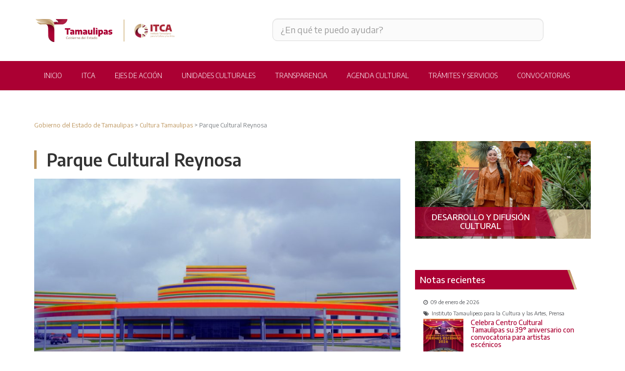

--- FILE ---
content_type: text/html; charset=UTF-8
request_url: https://www.tamaulipas.gob.mx/cultura/parque-cultural-reynosa/
body_size: 85197
content:
<!DOCTYPE html>
<html lang="es">
<head>
	<meta charset="UTF-8" />
	<link rel="profile" href="http://gmpg.org/xfn/11" />
	<meta http-equiv="X-UA-Compatible" content="IE=edge">
	<meta name="viewport" content="width=device-width, initial-scale=1, maximum-scale=1, user-scalable=no">
	<meta name="description" content="Instituto Tamaulipeco para la Cultura y las Artes" />
	<meta name="keywords" content="ITCA, Cultura, Artes, Arte, Cultura y las Artes, Tamaulipas, Tam, Tamps, Gobierno del Estado de Tamaulipas, Música, Artes Escénicas, Teatro, Danzo, Pintura, Eventos, Conciertos, Musicales, Jazz" />
	<meta name="robots" content="index,follow" />
	<meta name="googlebot" content="index,follow" />
	<meta name="geo.region" content="MX-TAM" />
	<meta name="geo.placename" content="Ciudad Victoria" />
	<meta name="geo.position" content=" -99.149137;23.734554" />
	<meta name="ICBM" content=" -99.149137, 23.734554" />
	<link rel="author" href="https://plus.google.com/113409454787717164017/posts">
	<link rel="publisher" href="https://plus.google.com/113409454787717164017">
  
  
<!-- Schema.org markup for Google+ -->
<meta itemprop="name" content="Parque Cultural Reynosa">
<meta itemprop="description" content="Área externa de 6:00 am a 9:00 pm Área edificio: lunes a viernes de 10:00 am a 6:00 pm Sábado 10:00 am a 5:00 pm…">
<meta itemprop="image" content="https://www.tamaulipas.gob.mx/cultura/wp-content/uploads/sites/27/2017/06/pcr-turismo-1alan-850x500.jpg">

<!-- Twitter Card data -->
<meta name="twitter:card" content="https://www.tamaulipas.gob.mx/cultura/wp-content/uploads/sites/27/2017/06/pcr-turismo-1alan-850x500.jpg">
<meta name="twitter:site" content="https://www.tamaulipas.gob.mx/cultura/parque-cultural-reynosa/">
<meta name="twitter:title" content="Parque Cultural Reynosa">
<meta name="twitter:description" content="Área externa de 6:00 am a 9:00 pm Área edificio: lunes a viernes de 10:00 am a 6:00 pm Sábado 10:00 am a 5:00 pm…">
<meta name="twitter:creator" content="@gobtam">
<!-- Twitter summary card with large image must be at least 280x150px -->
<meta name="twitter:image:src" content="https://www.tamaulipas.gob.mx/cultura/wp-content/uploads/sites/27/2017/06/pcr-turismo-1alan-850x500.jpg">

<!-- Open Graph data -->
<meta property="og:title" content="Parque Cultural Reynosa" />
<meta property="og:type" content="article" />
<meta property="og:url" content="https://www.tamaulipas.gob.mx/cultura/parque-cultural-reynosa/" />
<meta property="og:image" content="https://www.tamaulipas.gob.mx/cultura/wp-content/uploads/sites/27/2017/06/pcr-turismo-1alan-850x500.jpg" />
<meta property="og:description" content="Área externa de 6:00 am a 9:00 pm Área edificio: lunes a viernes de 10:00 am a 6:00 pm Sábado 10:00 am a 5:00 pm…" />
<meta property="og:site_name" content="Gobierno del Estado de Tamaulipas" />
<meta property="article:published_time" content="2017-06-22T01:34:01+01:00" />
<meta property="article:modified_time" content="2017-06-22T01:34:01+01:00" />
<meta property="article:section" content="Prensa" />
<meta property="article:tag" content="Noticia" />
<!-- <meta property="fb:admins" content="Facebook numberic ID" /> -->  
  <title>Cultura Tamaulipas | Gobierno del Estado de Tamaulipas</title>
  
  <link href="//cdnjs.cloudflare.com/ajax/libs/twitter-bootstrap/3.3.5/css/bootstrap.min.css" rel="stylesheet">
  <link href="//cdnjs.cloudflare.com/ajax/libs/fancybox/2.1.5/jquery.fancybox.css" rel="stylesheet">
  <link href="//cdnjs.cloudflare.com/ajax/libs/sweetalert/1.1.3/sweetalert.css" rel="stylesheet">
  <link href="https://www.tamaulipas.gob.mx/cultura/wp-content/themes/secretarias-2022/css/owl.carousel.css" rel="stylesheet">
  <link href="https://www.tamaulipas.gob.mx/cultura/wp-content/themes/secretarias-2022/css/owl.theme.default.css" rel="stylesheet">
  <link href="https://www.tamaulipas.gob.mx/cultura/wp-content/themes/secretarias-2022/style.css" rel="stylesheet">
  
  <meta name='robots' content='max-image-preview:large' />
<link rel='dns-prefetch' href='//platform-api.sharethis.com' />
<link rel='dns-prefetch' href='//www.googletagmanager.com' />
<script type="text/javascript">
/* <![CDATA[ */
window._wpemojiSettings = {"baseUrl":"https:\/\/s.w.org\/images\/core\/emoji\/15.0.3\/72x72\/","ext":".png","svgUrl":"https:\/\/s.w.org\/images\/core\/emoji\/15.0.3\/svg\/","svgExt":".svg","source":{"wpemoji":"https:\/\/www.tamaulipas.gob.mx\/cultura\/wp-includes\/js\/wp-emoji.js?ver=6.6.1","twemoji":"https:\/\/www.tamaulipas.gob.mx\/cultura\/wp-includes\/js\/twemoji.js?ver=6.6.1"}};
/**
 * @output wp-includes/js/wp-emoji-loader.js
 */

/**
 * Emoji Settings as exported in PHP via _print_emoji_detection_script().
 * @typedef WPEmojiSettings
 * @type {object}
 * @property {?object} source
 * @property {?string} source.concatemoji
 * @property {?string} source.twemoji
 * @property {?string} source.wpemoji
 * @property {?boolean} DOMReady
 * @property {?Function} readyCallback
 */

/**
 * Support tests.
 * @typedef SupportTests
 * @type {object}
 * @property {?boolean} flag
 * @property {?boolean} emoji
 */

/**
 * IIFE to detect emoji support and load Twemoji if needed.
 *
 * @param {Window} window
 * @param {Document} document
 * @param {WPEmojiSettings} settings
 */
( function wpEmojiLoader( window, document, settings ) {
	if ( typeof Promise === 'undefined' ) {
		return;
	}

	var sessionStorageKey = 'wpEmojiSettingsSupports';
	var tests = [ 'flag', 'emoji' ];

	/**
	 * Checks whether the browser supports offloading to a Worker.
	 *
	 * @since 6.3.0
	 *
	 * @private
	 *
	 * @returns {boolean}
	 */
	function supportsWorkerOffloading() {
		return (
			typeof Worker !== 'undefined' &&
			typeof OffscreenCanvas !== 'undefined' &&
			typeof URL !== 'undefined' &&
			URL.createObjectURL &&
			typeof Blob !== 'undefined'
		);
	}

	/**
	 * @typedef SessionSupportTests
	 * @type {object}
	 * @property {number} timestamp
	 * @property {SupportTests} supportTests
	 */

	/**
	 * Get support tests from session.
	 *
	 * @since 6.3.0
	 *
	 * @private
	 *
	 * @returns {?SupportTests} Support tests, or null if not set or older than 1 week.
	 */
	function getSessionSupportTests() {
		try {
			/** @type {SessionSupportTests} */
			var item = JSON.parse(
				sessionStorage.getItem( sessionStorageKey )
			);
			if (
				typeof item === 'object' &&
				typeof item.timestamp === 'number' &&
				new Date().valueOf() < item.timestamp + 604800 && // Note: Number is a week in seconds.
				typeof item.supportTests === 'object'
			) {
				return item.supportTests;
			}
		} catch ( e ) {}
		return null;
	}

	/**
	 * Persist the supports in session storage.
	 *
	 * @since 6.3.0
	 *
	 * @private
	 *
	 * @param {SupportTests} supportTests Support tests.
	 */
	function setSessionSupportTests( supportTests ) {
		try {
			/** @type {SessionSupportTests} */
			var item = {
				supportTests: supportTests,
				timestamp: new Date().valueOf()
			};

			sessionStorage.setItem(
				sessionStorageKey,
				JSON.stringify( item )
			);
		} catch ( e ) {}
	}

	/**
	 * Checks if two sets of Emoji characters render the same visually.
	 *
	 * This function may be serialized to run in a Worker. Therefore, it cannot refer to variables from the containing
	 * scope. Everything must be passed by parameters.
	 *
	 * @since 4.9.0
	 *
	 * @private
	 *
	 * @param {CanvasRenderingContext2D} context 2D Context.
	 * @param {string} set1 Set of Emoji to test.
	 * @param {string} set2 Set of Emoji to test.
	 *
	 * @return {boolean} True if the two sets render the same.
	 */
	function emojiSetsRenderIdentically( context, set1, set2 ) {
		// Cleanup from previous test.
		context.clearRect( 0, 0, context.canvas.width, context.canvas.height );
		context.fillText( set1, 0, 0 );
		var rendered1 = new Uint32Array(
			context.getImageData(
				0,
				0,
				context.canvas.width,
				context.canvas.height
			).data
		);

		// Cleanup from previous test.
		context.clearRect( 0, 0, context.canvas.width, context.canvas.height );
		context.fillText( set2, 0, 0 );
		var rendered2 = new Uint32Array(
			context.getImageData(
				0,
				0,
				context.canvas.width,
				context.canvas.height
			).data
		);

		return rendered1.every( function ( rendered2Data, index ) {
			return rendered2Data === rendered2[ index ];
		} );
	}

	/**
	 * Determines if the browser properly renders Emoji that Twemoji can supplement.
	 *
	 * This function may be serialized to run in a Worker. Therefore, it cannot refer to variables from the containing
	 * scope. Everything must be passed by parameters.
	 *
	 * @since 4.2.0
	 *
	 * @private
	 *
	 * @param {CanvasRenderingContext2D} context 2D Context.
	 * @param {string} type Whether to test for support of "flag" or "emoji".
	 * @param {Function} emojiSetsRenderIdentically Reference to emojiSetsRenderIdentically function, needed due to minification.
	 *
	 * @return {boolean} True if the browser can render emoji, false if it cannot.
	 */
	function browserSupportsEmoji( context, type, emojiSetsRenderIdentically ) {
		var isIdentical;

		switch ( type ) {
			case 'flag':
				/*
				 * Test for Transgender flag compatibility. Added in Unicode 13.
				 *
				 * To test for support, we try to render it, and compare the rendering to how it would look if
				 * the browser doesn't render it correctly (white flag emoji + transgender symbol).
				 */
				isIdentical = emojiSetsRenderIdentically(
					context,
					'\uD83C\uDFF3\uFE0F\u200D\u26A7\uFE0F', // as a zero-width joiner sequence
					'\uD83C\uDFF3\uFE0F\u200B\u26A7\uFE0F' // separated by a zero-width space
				);

				if ( isIdentical ) {
					return false;
				}

				/*
				 * Test for UN flag compatibility. This is the least supported of the letter locale flags,
				 * so gives us an easy test for full support.
				 *
				 * To test for support, we try to render it, and compare the rendering to how it would look if
				 * the browser doesn't render it correctly ([U] + [N]).
				 */
				isIdentical = emojiSetsRenderIdentically(
					context,
					'\uD83C\uDDFA\uD83C\uDDF3', // as the sequence of two code points
					'\uD83C\uDDFA\u200B\uD83C\uDDF3' // as the two code points separated by a zero-width space
				);

				if ( isIdentical ) {
					return false;
				}

				/*
				 * Test for English flag compatibility. England is a country in the United Kingdom, it
				 * does not have a two letter locale code but rather a five letter sub-division code.
				 *
				 * To test for support, we try to render it, and compare the rendering to how it would look if
				 * the browser doesn't render it correctly (black flag emoji + [G] + [B] + [E] + [N] + [G]).
				 */
				isIdentical = emojiSetsRenderIdentically(
					context,
					// as the flag sequence
					'\uD83C\uDFF4\uDB40\uDC67\uDB40\uDC62\uDB40\uDC65\uDB40\uDC6E\uDB40\uDC67\uDB40\uDC7F',
					// with each code point separated by a zero-width space
					'\uD83C\uDFF4\u200B\uDB40\uDC67\u200B\uDB40\uDC62\u200B\uDB40\uDC65\u200B\uDB40\uDC6E\u200B\uDB40\uDC67\u200B\uDB40\uDC7F'
				);

				return ! isIdentical;
			case 'emoji':
				/*
				 * Four and twenty blackbirds baked in a pie.
				 *
				 * To test for Emoji 15.0 support, try to render a new emoji: Blackbird.
				 *
				 * The Blackbird is a ZWJ sequence combining 🐦 Bird and ⬛ large black square.,
				 *
				 * 0x1F426 (\uD83D\uDC26) == Bird
				 * 0x200D == Zero-Width Joiner (ZWJ) that links the code points for the new emoji or
				 * 0x200B == Zero-Width Space (ZWS) that is rendered for clients not supporting the new emoji.
				 * 0x2B1B == Large Black Square
				 *
				 * When updating this test for future Emoji releases, ensure that individual emoji that make up the
				 * sequence come from older emoji standards.
				 */
				isIdentical = emojiSetsRenderIdentically(
					context,
					'\uD83D\uDC26\u200D\u2B1B', // as the zero-width joiner sequence
					'\uD83D\uDC26\u200B\u2B1B' // separated by a zero-width space
				);

				return ! isIdentical;
		}

		return false;
	}

	/**
	 * Checks emoji support tests.
	 *
	 * This function may be serialized to run in a Worker. Therefore, it cannot refer to variables from the containing
	 * scope. Everything must be passed by parameters.
	 *
	 * @since 6.3.0
	 *
	 * @private
	 *
	 * @param {string[]} tests Tests.
	 * @param {Function} browserSupportsEmoji Reference to browserSupportsEmoji function, needed due to minification.
	 * @param {Function} emojiSetsRenderIdentically Reference to emojiSetsRenderIdentically function, needed due to minification.
	 *
	 * @return {SupportTests} Support tests.
	 */
	function testEmojiSupports( tests, browserSupportsEmoji, emojiSetsRenderIdentically ) {
		var canvas;
		if (
			typeof WorkerGlobalScope !== 'undefined' &&
			self instanceof WorkerGlobalScope
		) {
			canvas = new OffscreenCanvas( 300, 150 ); // Dimensions are default for HTMLCanvasElement.
		} else {
			canvas = document.createElement( 'canvas' );
		}

		var context = canvas.getContext( '2d', { willReadFrequently: true } );

		/*
		 * Chrome on OS X added native emoji rendering in M41. Unfortunately,
		 * it doesn't work when the font is bolder than 500 weight. So, we
		 * check for bold rendering support to avoid invisible emoji in Chrome.
		 */
		context.textBaseline = 'top';
		context.font = '600 32px Arial';

		var supports = {};
		tests.forEach( function ( test ) {
			supports[ test ] = browserSupportsEmoji( context, test, emojiSetsRenderIdentically );
		} );
		return supports;
	}

	/**
	 * Adds a script to the head of the document.
	 *
	 * @ignore
	 *
	 * @since 4.2.0
	 *
	 * @param {string} src The url where the script is located.
	 *
	 * @return {void}
	 */
	function addScript( src ) {
		var script = document.createElement( 'script' );
		script.src = src;
		script.defer = true;
		document.head.appendChild( script );
	}

	settings.supports = {
		everything: true,
		everythingExceptFlag: true
	};

	// Create a promise for DOMContentLoaded since the worker logic may finish after the event has fired.
	var domReadyPromise = new Promise( function ( resolve ) {
		document.addEventListener( 'DOMContentLoaded', resolve, {
			once: true
		} );
	} );

	// Obtain the emoji support from the browser, asynchronously when possible.
	new Promise( function ( resolve ) {
		var supportTests = getSessionSupportTests();
		if ( supportTests ) {
			resolve( supportTests );
			return;
		}

		if ( supportsWorkerOffloading() ) {
			try {
				// Note that the functions are being passed as arguments due to minification.
				var workerScript =
					'postMessage(' +
					testEmojiSupports.toString() +
					'(' +
					[
						JSON.stringify( tests ),
						browserSupportsEmoji.toString(),
						emojiSetsRenderIdentically.toString()
					].join( ',' ) +
					'));';
				var blob = new Blob( [ workerScript ], {
					type: 'text/javascript'
				} );
				var worker = new Worker( URL.createObjectURL( blob ), { name: 'wpTestEmojiSupports' } );
				worker.onmessage = function ( event ) {
					supportTests = event.data;
					setSessionSupportTests( supportTests );
					worker.terminate();
					resolve( supportTests );
				};
				return;
			} catch ( e ) {}
		}

		supportTests = testEmojiSupports( tests, browserSupportsEmoji, emojiSetsRenderIdentically );
		setSessionSupportTests( supportTests );
		resolve( supportTests );
	} )
		// Once the browser emoji support has been obtained from the session, finalize the settings.
		.then( function ( supportTests ) {
			/*
			 * Tests the browser support for flag emojis and other emojis, and adjusts the
			 * support settings accordingly.
			 */
			for ( var test in supportTests ) {
				settings.supports[ test ] = supportTests[ test ];

				settings.supports.everything =
					settings.supports.everything && settings.supports[ test ];

				if ( 'flag' !== test ) {
					settings.supports.everythingExceptFlag =
						settings.supports.everythingExceptFlag &&
						settings.supports[ test ];
				}
			}

			settings.supports.everythingExceptFlag =
				settings.supports.everythingExceptFlag &&
				! settings.supports.flag;

			// Sets DOMReady to false and assigns a ready function to settings.
			settings.DOMReady = false;
			settings.readyCallback = function () {
				settings.DOMReady = true;
			};
		} )
		.then( function () {
			return domReadyPromise;
		} )
		.then( function () {
			// When the browser can not render everything we need to load a polyfill.
			if ( ! settings.supports.everything ) {
				settings.readyCallback();

				var src = settings.source || {};

				if ( src.concatemoji ) {
					addScript( src.concatemoji );
				} else if ( src.wpemoji && src.twemoji ) {
					addScript( src.twemoji );
					addScript( src.wpemoji );
				}
			}
		} );
} )( window, document, window._wpemojiSettings );

/* ]]> */
</script>
<style id='wp-emoji-styles-inline-css' type='text/css'>

	img.wp-smiley, img.emoji {
		display: inline !important;
		border: none !important;
		box-shadow: none !important;
		height: 1em !important;
		width: 1em !important;
		margin: 0 0.07em !important;
		vertical-align: -0.1em !important;
		background: none !important;
		padding: 0 !important;
	}
</style>
<link rel='stylesheet' id='wp-block-library-css' href='https://www.tamaulipas.gob.mx/cultura/wp-includes/css/dist/block-library/style.css?ver=6.6.1' type='text/css' media='all' />
<style id='classic-theme-styles-inline-css' type='text/css'>
/**
 * These rules are needed for backwards compatibility.
 * They should match the button element rules in the base theme.json file.
 */
.wp-block-button__link {
	color: #ffffff;
	background-color: #32373c;
	border-radius: 9999px; /* 100% causes an oval, but any explicit but really high value retains the pill shape. */

	/* This needs a low specificity so it won't override the rules from the button element if defined in theme.json. */
	box-shadow: none;
	text-decoration: none;

	/* The extra 2px are added to size solids the same as the outline versions.*/
	padding: calc(0.667em + 2px) calc(1.333em + 2px);

	font-size: 1.125em;
}

.wp-block-file__button {
	background: #32373c;
	color: #ffffff;
	text-decoration: none;
}

</style>
<style id='global-styles-inline-css' type='text/css'>
:root{--wp--preset--aspect-ratio--square: 1;--wp--preset--aspect-ratio--4-3: 4/3;--wp--preset--aspect-ratio--3-4: 3/4;--wp--preset--aspect-ratio--3-2: 3/2;--wp--preset--aspect-ratio--2-3: 2/3;--wp--preset--aspect-ratio--16-9: 16/9;--wp--preset--aspect-ratio--9-16: 9/16;--wp--preset--color--black: #000000;--wp--preset--color--cyan-bluish-gray: #abb8c3;--wp--preset--color--white: #ffffff;--wp--preset--color--pale-pink: #f78da7;--wp--preset--color--vivid-red: #cf2e2e;--wp--preset--color--luminous-vivid-orange: #ff6900;--wp--preset--color--luminous-vivid-amber: #fcb900;--wp--preset--color--light-green-cyan: #7bdcb5;--wp--preset--color--vivid-green-cyan: #00d084;--wp--preset--color--pale-cyan-blue: #8ed1fc;--wp--preset--color--vivid-cyan-blue: #0693e3;--wp--preset--color--vivid-purple: #9b51e0;--wp--preset--gradient--vivid-cyan-blue-to-vivid-purple: linear-gradient(135deg,rgba(6,147,227,1) 0%,rgb(155,81,224) 100%);--wp--preset--gradient--light-green-cyan-to-vivid-green-cyan: linear-gradient(135deg,rgb(122,220,180) 0%,rgb(0,208,130) 100%);--wp--preset--gradient--luminous-vivid-amber-to-luminous-vivid-orange: linear-gradient(135deg,rgba(252,185,0,1) 0%,rgba(255,105,0,1) 100%);--wp--preset--gradient--luminous-vivid-orange-to-vivid-red: linear-gradient(135deg,rgba(255,105,0,1) 0%,rgb(207,46,46) 100%);--wp--preset--gradient--very-light-gray-to-cyan-bluish-gray: linear-gradient(135deg,rgb(238,238,238) 0%,rgb(169,184,195) 100%);--wp--preset--gradient--cool-to-warm-spectrum: linear-gradient(135deg,rgb(74,234,220) 0%,rgb(151,120,209) 20%,rgb(207,42,186) 40%,rgb(238,44,130) 60%,rgb(251,105,98) 80%,rgb(254,248,76) 100%);--wp--preset--gradient--blush-light-purple: linear-gradient(135deg,rgb(255,206,236) 0%,rgb(152,150,240) 100%);--wp--preset--gradient--blush-bordeaux: linear-gradient(135deg,rgb(254,205,165) 0%,rgb(254,45,45) 50%,rgb(107,0,62) 100%);--wp--preset--gradient--luminous-dusk: linear-gradient(135deg,rgb(255,203,112) 0%,rgb(199,81,192) 50%,rgb(65,88,208) 100%);--wp--preset--gradient--pale-ocean: linear-gradient(135deg,rgb(255,245,203) 0%,rgb(182,227,212) 50%,rgb(51,167,181) 100%);--wp--preset--gradient--electric-grass: linear-gradient(135deg,rgb(202,248,128) 0%,rgb(113,206,126) 100%);--wp--preset--gradient--midnight: linear-gradient(135deg,rgb(2,3,129) 0%,rgb(40,116,252) 100%);--wp--preset--font-size--small: 13px;--wp--preset--font-size--medium: 20px;--wp--preset--font-size--large: 36px;--wp--preset--font-size--x-large: 42px;--wp--preset--spacing--20: 0.44rem;--wp--preset--spacing--30: 0.67rem;--wp--preset--spacing--40: 1rem;--wp--preset--spacing--50: 1.5rem;--wp--preset--spacing--60: 2.25rem;--wp--preset--spacing--70: 3.38rem;--wp--preset--spacing--80: 5.06rem;--wp--preset--shadow--natural: 6px 6px 9px rgba(0, 0, 0, 0.2);--wp--preset--shadow--deep: 12px 12px 50px rgba(0, 0, 0, 0.4);--wp--preset--shadow--sharp: 6px 6px 0px rgba(0, 0, 0, 0.2);--wp--preset--shadow--outlined: 6px 6px 0px -3px rgba(255, 255, 255, 1), 6px 6px rgba(0, 0, 0, 1);--wp--preset--shadow--crisp: 6px 6px 0px rgba(0, 0, 0, 1);}:where(.is-layout-flex){gap: 0.5em;}:where(.is-layout-grid){gap: 0.5em;}body .is-layout-flex{display: flex;}.is-layout-flex{flex-wrap: wrap;align-items: center;}.is-layout-flex > :is(*, div){margin: 0;}body .is-layout-grid{display: grid;}.is-layout-grid > :is(*, div){margin: 0;}:where(.wp-block-columns.is-layout-flex){gap: 2em;}:where(.wp-block-columns.is-layout-grid){gap: 2em;}:where(.wp-block-post-template.is-layout-flex){gap: 1.25em;}:where(.wp-block-post-template.is-layout-grid){gap: 1.25em;}.has-black-color{color: var(--wp--preset--color--black) !important;}.has-cyan-bluish-gray-color{color: var(--wp--preset--color--cyan-bluish-gray) !important;}.has-white-color{color: var(--wp--preset--color--white) !important;}.has-pale-pink-color{color: var(--wp--preset--color--pale-pink) !important;}.has-vivid-red-color{color: var(--wp--preset--color--vivid-red) !important;}.has-luminous-vivid-orange-color{color: var(--wp--preset--color--luminous-vivid-orange) !important;}.has-luminous-vivid-amber-color{color: var(--wp--preset--color--luminous-vivid-amber) !important;}.has-light-green-cyan-color{color: var(--wp--preset--color--light-green-cyan) !important;}.has-vivid-green-cyan-color{color: var(--wp--preset--color--vivid-green-cyan) !important;}.has-pale-cyan-blue-color{color: var(--wp--preset--color--pale-cyan-blue) !important;}.has-vivid-cyan-blue-color{color: var(--wp--preset--color--vivid-cyan-blue) !important;}.has-vivid-purple-color{color: var(--wp--preset--color--vivid-purple) !important;}.has-black-background-color{background-color: var(--wp--preset--color--black) !important;}.has-cyan-bluish-gray-background-color{background-color: var(--wp--preset--color--cyan-bluish-gray) !important;}.has-white-background-color{background-color: var(--wp--preset--color--white) !important;}.has-pale-pink-background-color{background-color: var(--wp--preset--color--pale-pink) !important;}.has-vivid-red-background-color{background-color: var(--wp--preset--color--vivid-red) !important;}.has-luminous-vivid-orange-background-color{background-color: var(--wp--preset--color--luminous-vivid-orange) !important;}.has-luminous-vivid-amber-background-color{background-color: var(--wp--preset--color--luminous-vivid-amber) !important;}.has-light-green-cyan-background-color{background-color: var(--wp--preset--color--light-green-cyan) !important;}.has-vivid-green-cyan-background-color{background-color: var(--wp--preset--color--vivid-green-cyan) !important;}.has-pale-cyan-blue-background-color{background-color: var(--wp--preset--color--pale-cyan-blue) !important;}.has-vivid-cyan-blue-background-color{background-color: var(--wp--preset--color--vivid-cyan-blue) !important;}.has-vivid-purple-background-color{background-color: var(--wp--preset--color--vivid-purple) !important;}.has-black-border-color{border-color: var(--wp--preset--color--black) !important;}.has-cyan-bluish-gray-border-color{border-color: var(--wp--preset--color--cyan-bluish-gray) !important;}.has-white-border-color{border-color: var(--wp--preset--color--white) !important;}.has-pale-pink-border-color{border-color: var(--wp--preset--color--pale-pink) !important;}.has-vivid-red-border-color{border-color: var(--wp--preset--color--vivid-red) !important;}.has-luminous-vivid-orange-border-color{border-color: var(--wp--preset--color--luminous-vivid-orange) !important;}.has-luminous-vivid-amber-border-color{border-color: var(--wp--preset--color--luminous-vivid-amber) !important;}.has-light-green-cyan-border-color{border-color: var(--wp--preset--color--light-green-cyan) !important;}.has-vivid-green-cyan-border-color{border-color: var(--wp--preset--color--vivid-green-cyan) !important;}.has-pale-cyan-blue-border-color{border-color: var(--wp--preset--color--pale-cyan-blue) !important;}.has-vivid-cyan-blue-border-color{border-color: var(--wp--preset--color--vivid-cyan-blue) !important;}.has-vivid-purple-border-color{border-color: var(--wp--preset--color--vivid-purple) !important;}.has-vivid-cyan-blue-to-vivid-purple-gradient-background{background: var(--wp--preset--gradient--vivid-cyan-blue-to-vivid-purple) !important;}.has-light-green-cyan-to-vivid-green-cyan-gradient-background{background: var(--wp--preset--gradient--light-green-cyan-to-vivid-green-cyan) !important;}.has-luminous-vivid-amber-to-luminous-vivid-orange-gradient-background{background: var(--wp--preset--gradient--luminous-vivid-amber-to-luminous-vivid-orange) !important;}.has-luminous-vivid-orange-to-vivid-red-gradient-background{background: var(--wp--preset--gradient--luminous-vivid-orange-to-vivid-red) !important;}.has-very-light-gray-to-cyan-bluish-gray-gradient-background{background: var(--wp--preset--gradient--very-light-gray-to-cyan-bluish-gray) !important;}.has-cool-to-warm-spectrum-gradient-background{background: var(--wp--preset--gradient--cool-to-warm-spectrum) !important;}.has-blush-light-purple-gradient-background{background: var(--wp--preset--gradient--blush-light-purple) !important;}.has-blush-bordeaux-gradient-background{background: var(--wp--preset--gradient--blush-bordeaux) !important;}.has-luminous-dusk-gradient-background{background: var(--wp--preset--gradient--luminous-dusk) !important;}.has-pale-ocean-gradient-background{background: var(--wp--preset--gradient--pale-ocean) !important;}.has-electric-grass-gradient-background{background: var(--wp--preset--gradient--electric-grass) !important;}.has-midnight-gradient-background{background: var(--wp--preset--gradient--midnight) !important;}.has-small-font-size{font-size: var(--wp--preset--font-size--small) !important;}.has-medium-font-size{font-size: var(--wp--preset--font-size--medium) !important;}.has-large-font-size{font-size: var(--wp--preset--font-size--large) !important;}.has-x-large-font-size{font-size: var(--wp--preset--font-size--x-large) !important;}
:where(.wp-block-post-template.is-layout-flex){gap: 1.25em;}:where(.wp-block-post-template.is-layout-grid){gap: 1.25em;}
:where(.wp-block-columns.is-layout-flex){gap: 2em;}:where(.wp-block-columns.is-layout-grid){gap: 2em;}
:root :where(.wp-block-pullquote){font-size: 1.5em;line-height: 1.6;}
</style>
<link rel='stylesheet' id='contact-form-7-css' href='https://www.tamaulipas.gob.mx/cultura/wp-content/plugins/contact-form-7/includes/css/styles.css?ver=5.7.6' type='text/css' media='all' />
<script type="text/javascript" src="//platform-api.sharethis.com/js/sharethis.js?ver=8.5.2#property=65ca61869c881e001925d162&amp;product=gdpr-compliance-tool-v2&amp;source=simple-share-buttons-adder-wordpress" id="simple-share-buttons-adder-mu-js"></script>
<script type="text/javascript" src="https://www.tamaulipas.gob.mx/cultura/wp-includes/js/jquery/jquery.js?ver=3.7.1" id="jquery-core-js"></script>
<script type="text/javascript" src="https://www.tamaulipas.gob.mx/cultura/wp-includes/js/jquery/jquery-migrate.js?ver=3.4.1" id="jquery-migrate-js"></script>

<!-- Fragmento de código de Google Analytics añadido por Site Kit -->
<script type="text/javascript" src="https://www.googletagmanager.com/gtag/js?id=GT-55JQ8MZ" id="google_gtagjs-js" async></script>
<script type="text/javascript" id="google_gtagjs-js-after">
/* <![CDATA[ */
window.dataLayer = window.dataLayer || [];function gtag(){dataLayer.push(arguments);}
gtag('set', 'linker', {"domains":["www.tamaulipas.gob.mx"]} );
gtag("js", new Date());
gtag("set", "developer_id.dZTNiMT", true);
gtag("config", "GT-55JQ8MZ");
/* ]]> */
</script>

<!-- Final del fragmento de código de Google Analytics añadido por Site Kit -->
<link rel="https://api.w.org/" href="https://www.tamaulipas.gob.mx/cultura/wp-json/" /><link rel="alternate" title="JSON" type="application/json" href="https://www.tamaulipas.gob.mx/cultura/wp-json/wp/v2/pages/41" /><link rel="canonical" href="https://www.tamaulipas.gob.mx/cultura/parque-cultural-reynosa/" />
<link rel='shortlink' href='https://www.tamaulipas.gob.mx/cultura/?p=41' />
<link rel="alternate" title="oEmbed (JSON)" type="application/json+oembed" href="https://www.tamaulipas.gob.mx/cultura/wp-json/oembed/1.0/embed?url=https%3A%2F%2Fwww.tamaulipas.gob.mx%2Fcultura%2Fparque-cultural-reynosa%2F" />
<link rel="alternate" title="oEmbed (XML)" type="text/xml+oembed" href="https://www.tamaulipas.gob.mx/cultura/wp-json/oembed/1.0/embed?url=https%3A%2F%2Fwww.tamaulipas.gob.mx%2Fcultura%2Fparque-cultural-reynosa%2F&#038;format=xml" />
<meta name="generator" content="Site Kit by Google 1.114.0" /><meta name="google-site-verification" content="YshBOid8UmDk1T5nkqaFo9CWEyH_3F-db4ocMTiwlvc">  
  <script src="//cdnjs.cloudflare.com/ajax/libs/jquery/1.11.3/jquery.min.js"></script>
  <script src="//cdnjs.cloudflare.com/ajax/libs/jquery-migrate/1.2.1/jquery-migrate.min.js"></script>
  <script src="//cdnjs.cloudflare.com/ajax/libs/twitter-bootstrap/3.3.5/js/bootstrap.min.js"></script>
  <script src="//cdnjs.cloudflare.com/ajax/libs/fancybox/2.1.5/jquery.fancybox.pack.js"></script>
  <script src="//cdnjs.cloudflare.com/ajax/libs/sweetalert/1.1.3/sweetalert.min.js"></script>
  <script src="https://www.tamaulipas.gob.mx/cultura/wp-content/themes/secretarias-2022/js/jquery.lazyload.min.js"></script>
  <script src="https://www.tamaulipas.gob.mx/cultura/wp-content/themes/secretarias-2022/js/owl.carousel.js"></script>
  <script src="https://www.tamaulipas.gob.mx/cultura/wp-content/themes/secretarias-2022/js/theia-sticky-sidebar.js"></script>
  <script src="https://www.tamaulipas.gob.mx/cultura/wp-content/themes/secretarias-2022/js/imgLiquid-min.js"></script>
  <script src="https://www.tamaulipas.gob.mx/cultura/wp-content/themes/secretarias-2022/js/funciones.js"></script> 

  
  <!--    <script src="https://www.tamaulipas.gob.mx/wp-content/themes/gobtam-2022/js/all.js"></script>
   <link rel="stylesheet" href=""></link> -->
    <!--[if lt IE 9]>
    <script src="//cdnjs.cloudflare.com/ajax/libs/html5shiv/3.7.2/html5shiv.min.js"></script>
    <script src="//cdnjs.cloudflare.com/ajax/libs/respond.js/1.4.2/respond.min.js"></script>
  <![endif]-->

<!-- Global site tag (gtag.js) - Google Analytics -->
  <script async src="https://www.googletagmanager.com/gtag/js?id=UA-148504363-1"></script>
  <script>
    window.dataLayer = window.dataLayer || [];
    function gtag(){dataLayer.push(arguments);}
    gtag('js', new Date());

    gtag('config', 'UA-148504363-1');
    gtag('config', 'UA-42429403-11');

   
  </script>
  
<script>var __uzdbm_1 = "e8a7af81-b9fa-42b0-b320-d75dd5113d6e";var __uzdbm_2 = "MzBkOWRjZTMtYnJqdy00NjIyLTlhZmUtMGViM2E4MDUwMzc1JDMuMTM3LjIwMi42OQ==";var __uzdbm_3 = "";var __uzdbm_4 = "false";var __uzdbm_5 = "";var __uzdbm_6 = "";var __uzdbm_7 = "";</script> <script>(function(w, d, e, u, c, g, a, b){ w["SSJSConnectorObj"] = {ss_cid : c, domain_info: "auto"}; a = d.createElement(e); a.async = true; a.src = u; b = d.getElementsByTagName(e)[0]; b.parentNode.insertBefore(a, b); })(window,document,"script","https://cdn.perfdrive.com/aperture/aperture.js","brjx","ssConf");</script></head> 
<body>
	<!-- Logo y menus -->
<div id="logo-redes">
  <div class="container">
    <div class="row">
      <div class="col-lg-6 col-md-6 col-sm-8 col-xs-10 d-flex">
         
        <a href="https://www.tamaulipas.gob.mx/cultura" class="logo-a" id="logo-tam">
          <h1 class="hidden">Cultura Tamaulipas | Gobierno del Estado de Tamaulipas</h1>
          <img class="logotam img-responsive" src="https://www.tamaulipas.gob.mx/cultura/wp-content/themes/secretarias-2022/img/logo/tam.png" alt="Cultura Tamaulipas - Gobierno del Estado de Tamaulipas">
          <!-- <img class="logotam img-responsive" src="https://www.tamaulipas.gob.mx/wp-content/themes/gobtam-2022/img/Escudo_gris.png" alt="Cultura Tamaulipas - Gobierno del Estado de Tamaulipas"> -->
        </a>
                <a class="logo-a"  href="https://www.tamaulipas.gob.mx/cultura" id="logo-secretaria">
          <img class="logo-secretarias img-responsive" src="https://www.tamaulipas.gob.mx/cultura/wp-content/uploads/sites/27/2017/06/itca.png" alt="Cultura Tamaulipas - Gobierno del Estado de Tamaulipas">
        </a> 
              </div>
      <!--logo 200-->
<!--       <div class="col-lg-2 col-md-1 col-sm-4 col-xs-2 col-md-push-5">
        <a href="" class="logo-a logo-ani">
        <img class="img-responsive" src="" alt=" - Gobierno del Estado de Tamaulipas">
        </a>
      </div> -->
      <!--/logo 200-->
      <div class="col-lg-6 col-md-6 col-sm-12 col-xs-12 col-md-pull-1 col-lg-pull-1 hidden-xs hidden-sm">
        <div class="row">
          <div class="col-sm-12">
            <div id="buscador">
              <form class="form-buscador form-group" method="get" action="https://www.tamaulipas.gob.mx/cultura">
                <input type="hidden" name="buscar" value="pages">
                <input class="form-control input-lg" name="s" placeholder="¿En qué te puedo ayudar?" autocomplete="off">
                <div class="buscador-filtro">
                  <ul>
                    <li><a href="" data-buscar="pages">Buscar "<span></span>" en Secciones</a></li>
                    <li><a href="" data-buscar="posts" class="selected">Buscar "<span></span>" en Sala de Prensa</a></li>
                  </ul>
                </div>
              </form>
            </div>
          </div>
        </div>
      </div>
    </div>
  </div>
</div>
<!-- /Logo y menus --><!-- Menú -->
<div id="menu-secretarias">
	<input type="checkbox" name="menu-toggle" id="menu-open">
  <div class="container">
    
  	<div id="row-cabecera" class="row">
	  	
			<!-- Menú para escritorio -->
  		<div class="menu-escritorio col-xs-12 hidden-xs hidden-sm">
			<div id="menu-container" class="menu-menu-principal-container"><ul id="menu-menu-principal" class="clean-list menu pull-right"><li id="menu-item-17" class="menu-item menu-item-type-custom menu-item-object-custom menu-item-home menu-item-17"><a href="http://www.tamaulipas.gob.mx/cultura/">Inicio</a></li>
<li id="menu-item-18" class="menu-item menu-item-type-custom menu-item-object-custom menu-item-has-children menu-item-18"><a>ITCA</a>
<ul class="sub-menu">
	<li id="menu-item-22" class="menu-item menu-item-type-post_type menu-item-object-page menu-item-22"><a href="https://www.tamaulipas.gob.mx/cultura/conocenos/">Conócenos</a></li>
	<li id="menu-item-21" class="menu-item menu-item-type-post_type menu-item-object-page menu-item-21"><a href="https://www.tamaulipas.gob.mx/cultura/decreto-de-creacion-del-itca/">Decreto de creación del ITCA</a></li>
	<li id="menu-item-20" class="menu-item menu-item-type-post_type menu-item-object-page menu-item-20"><a href="https://www.tamaulipas.gob.mx/cultura/mision-y-vision/">Misión y Visión</a></li>
	<li id="menu-item-221" class="menu-item menu-item-type-post_type menu-item-object-page menu-item-221"><a href="https://www.tamaulipas.gob.mx/cultura/programa-de-apoyos-a-la-cultura/">Programa de Apoyos a la Cultura</a></li>
	<li id="menu-item-345" class="menu-item menu-item-type-post_type menu-item-object-page menu-item-345"><a href="https://www.tamaulipas.gob.mx/cultura/contraloria-social-aiec-2021/">Contraloría Social AIEC 2025</a></li>
	<li id="menu-item-3309" class="menu-item menu-item-type-post_type menu-item-object-page menu-item-3309"><a href="https://www.tamaulipas.gob.mx/cultura/contraloria-social-profest-2025/">Contraloría Social PROFEST 2025</a></li>
	<li id="menu-item-1591" class="menu-item menu-item-type-post_type menu-item-object-page menu-item-1591"><a href="https://www.tamaulipas.gob.mx/cultura/codigo-de-conducta/">Código de Conducta</a></li>
</ul>
</li>
<li id="menu-item-29" class="menu-item menu-item-type-custom menu-item-object-custom menu-item-has-children menu-item-29"><a href="#">Ejes de Acción</a>
<ul class="sub-menu">
	<li id="menu-item-33" class="menu-item menu-item-type-post_type menu-item-object-page menu-item-33"><a href="https://www.tamaulipas.gob.mx/cultura/desarrollo-y-difusion-cultural/">Desarrollo y Difusión Cultural</a></li>
	<li id="menu-item-32" class="menu-item menu-item-type-post_type menu-item-object-page menu-item-32"><a href="https://www.tamaulipas.gob.mx/cultura/educacion-y-desarrollo-artistico/">Educación y Desarrollo Artístico</a></li>
	<li id="menu-item-31" class="menu-item menu-item-type-post_type menu-item-object-page menu-item-31"><a href="https://www.tamaulipas.gob.mx/cultura/patrimonio-cultural-e-historico/">Patrimonio Cultural e Histórico</a></li>
	<li id="menu-item-40" class="menu-item menu-item-type-post_type menu-item-object-page menu-item-40"><a href="https://www.tamaulipas.gob.mx/cultura/publicaciones-y-fomento-literario/">Publicaciones y Fomento Literario</a></li>
</ul>
</li>
<li id="menu-item-101" class="menu-item menu-item-type-custom menu-item-object-custom current-menu-ancestor current-menu-parent menu-item-has-children menu-item-101"><a href="#">Unidades Culturales</a>
<ul class="sub-menu">
	<li id="menu-item-2653" class="menu-item menu-item-type-post_type menu-item-object-page menu-item-2653"><a href="https://www.tamaulipas.gob.mx/cultura/barco-museo-del-nino/">Barco Museo del Niño</a></li>
	<li id="menu-item-2652" class="menu-item menu-item-type-post_type menu-item-object-page menu-item-2652"><a href="https://www.tamaulipas.gob.mx/cultura/biblioteca-publica-central-estatal-marte-r-gomez/">Biblioteca Pública Central Estatal Marte R. Gómez</a></li>
	<li id="menu-item-106" class="menu-item menu-item-type-post_type menu-item-object-page menu-item-106"><a href="https://www.tamaulipas.gob.mx/cultura/casa-del-arte-de-victoria/">Casa del Arte de Victoria</a></li>
	<li id="menu-item-105" class="menu-item menu-item-type-post_type menu-item-object-page menu-item-105"><a href="https://www.tamaulipas.gob.mx/cultura/centro-cultural-tamaulipas/">Centro Cultural Tamaulipas</a></li>
	<li id="menu-item-107" class="menu-item menu-item-type-post_type menu-item-object-page menu-item-107"><a href="https://www.tamaulipas.gob.mx/cultura/museo-de-arte-contemporaneo-de-tamaulipas-mact/">Museo de Arte Contemporaneo de Tamaulipas</a></li>
	<li id="menu-item-104" class="menu-item menu-item-type-post_type menu-item-object-page menu-item-104"><a href="https://www.tamaulipas.gob.mx/cultura/museo-regional-de-historia-de-tamaulipas/">Museo Regional de Historia de Tamaulipas</a></li>
	<li id="menu-item-108" class="menu-item menu-item-type-post_type menu-item-object-page current-menu-item page_item page-item-41 current_page_item menu-item-108"><a href="https://www.tamaulipas.gob.mx/cultura/parque-cultural-reynosa/" aria-current="page">Parque Cultural Reynosa</a></li>
	<li id="menu-item-102" class="menu-item menu-item-type-post_type menu-item-object-page menu-item-102"><a href="https://www.tamaulipas.gob.mx/cultura/pinacoteca-de-tamaulipas/">Pinacoteca de Tamaulipas</a></li>
</ul>
</li>
<li id="menu-item-128" class="menu-item menu-item-type-custom menu-item-object-custom menu-item-has-children menu-item-128"><a target="_blank" rel="noopener">Transparencia</a>
<ul class="sub-menu">
	<li id="menu-item-2757" class="menu-item menu-item-type-custom menu-item-object-custom menu-item-2757"><a href="http://transparencia.tamaulipas.gob.mx/informacion-publica/entidades/instituto-tamaulipeco-para-la-cultura-y-las-artes-itca/">Transparencia ITCA</a></li>
	<li id="menu-item-2848" class="menu-item menu-item-type-post_type menu-item-object-page menu-item-2848"><a href="https://www.tamaulipas.gob.mx/cultura/marco-normativo/">Marco Normativo</a></li>
	<li id="menu-item-2763" class="menu-item menu-item-type-post_type menu-item-object-page menu-item-2763"><a href="https://www.tamaulipas.gob.mx/cultura/ley-general-de-contabilidad-gubernamental/">Ley General de Contabilidad Gubernamental</a></li>
	<li id="menu-item-2880" class="menu-item menu-item-type-post_type menu-item-object-page menu-item-2880"><a href="https://www.tamaulipas.gob.mx/cultura/formatos-de-difusion-conac/">Formatos de Difusión CONAC</a></li>
	<li id="menu-item-2879" class="menu-item menu-item-type-post_type menu-item-object-page menu-item-2879"><a href="https://www.tamaulipas.gob.mx/cultura/informe-final-de-evaluacion-2024/">Informe Final de Evaluación 2023</a></li>
	<li id="menu-item-2995" class="menu-item menu-item-type-post_type menu-item-object-page menu-item-2995"><a href="https://www.tamaulipas.gob.mx/cultura/manual-de-contabilidad-2/">Manual de Contabilidad</a></li>
	<li id="menu-item-3181" class="menu-item menu-item-type-post_type menu-item-object-page menu-item-3181"><a href="https://www.tamaulipas.gob.mx/cultura/normatividad-y-desempeno/">Normatividad y Desempeño</a></li>
</ul>
</li>
<li id="menu-item-3090" class="menu-item menu-item-type-post_type menu-item-object-page menu-item-3090"><a href="https://www.tamaulipas.gob.mx/cultura/agendacultural/">Agenda Cultural</a></li>
<li id="menu-item-834" class="menu-item menu-item-type-custom menu-item-object-custom menu-item-834"><a href="http://www.tamaulipas.gob.mx/tramites/ciudadano/">Trámites y Servicios</a></li>
<li id="menu-item-3376" class="menu-item menu-item-type-custom menu-item-object-custom menu-item-has-children menu-item-3376"><a href="#">Convocatorias</a>
<ul class="sub-menu">
	<li id="menu-item-3377" class="menu-item menu-item-type-post_type menu-item-object-page menu-item-3377"><a href="https://www.tamaulipas.gob.mx/cultura/convocatorias/">Convocatorias Vigentes</a></li>
	<li id="menu-item-3379" class="menu-item menu-item-type-post_type menu-item-object-page menu-item-3379"><a href="https://www.tamaulipas.gob.mx/cultura/convocatorias-2/">Convocatoria Cerradas</a></li>
</ul>
</li>
<li id="menu-item-127" class="menu-item menu-item-type-post_type menu-item-object-page menu-item-127"><a href="https://www.tamaulipas.gob.mx/cultura/contacto/">Contacto</a></li>
</ul></div>  		</div>
  		<!-- Menú para escritorio -->
  		<div class="col-xs-9 visible-xs-block visible-sm-block" id="buscador-movil">
  		
  				<div class="row h-100">
		    		<div class="col-sm-12 h-100">
			      	<div id="buscador" class="h-100">
			      		<form class="form-buscador form-group" method="get" action="https://www.tamaulipas.gob.mx/cultura"> 
			      		  <input type="hidden" name="buscar" value="pages">
			      			<input class="form-control input-lg" name="s" placeholder="¿En qué te puedo ayudar?" autocomplete="off">
			      			<div class="buscador-filtro">
			      			  <ul>
				      			  <li><a href="" data-buscar="pages">Buscar "<span></span>" en Secciones</a></li>
		      			      <li><a href="" data-buscar="posts" class="selected">Buscar "<span></span>" en Sala de Prensa</a></li>
			      			  </ul>
			      			</div>
			      		</form>
			      	</div>
		    		</div>
	    		</div>

  		</div>
  		<div id="barras-boton" class="col-xs-3 visible-xs-block visible-sm-block">
				<div class="menu-btn-container">
					<label for="menu-open" id="menu-btn" class="btn-movil">
						<div class="menu-bars">
							<span></span>
							<span></span>
							<span></span>
						</div>
					</label>
				</div>
    	</div>
  		
  	</div>
  	
  </div>
  
  <div id="row-menu-movil" class="container hidden-md hidden-lg">
		<nav class="menu-menu-principal-container"><ul id="menu-menu-principal-1" class="clean-list nav-menu"><li class="menu-item menu-item-type-custom menu-item-object-custom menu-item-home menu-item-17"><a href="http://www.tamaulipas.gob.mx/cultura/">Inicio</a></li>
<li class="menu-item menu-item-type-custom menu-item-object-custom menu-item-has-children menu-item-18"><a>ITCA</a>
<ul class="sub-menu">
	<li class="menu-item menu-item-type-post_type menu-item-object-page menu-item-22"><a href="https://www.tamaulipas.gob.mx/cultura/conocenos/">Conócenos</a></li>
	<li class="menu-item menu-item-type-post_type menu-item-object-page menu-item-21"><a href="https://www.tamaulipas.gob.mx/cultura/decreto-de-creacion-del-itca/">Decreto de creación del ITCA</a></li>
	<li class="menu-item menu-item-type-post_type menu-item-object-page menu-item-20"><a href="https://www.tamaulipas.gob.mx/cultura/mision-y-vision/">Misión y Visión</a></li>
	<li class="menu-item menu-item-type-post_type menu-item-object-page menu-item-221"><a href="https://www.tamaulipas.gob.mx/cultura/programa-de-apoyos-a-la-cultura/">Programa de Apoyos a la Cultura</a></li>
	<li class="menu-item menu-item-type-post_type menu-item-object-page menu-item-345"><a href="https://www.tamaulipas.gob.mx/cultura/contraloria-social-aiec-2021/">Contraloría Social AIEC 2025</a></li>
	<li class="menu-item menu-item-type-post_type menu-item-object-page menu-item-3309"><a href="https://www.tamaulipas.gob.mx/cultura/contraloria-social-profest-2025/">Contraloría Social PROFEST 2025</a></li>
	<li class="menu-item menu-item-type-post_type menu-item-object-page menu-item-1591"><a href="https://www.tamaulipas.gob.mx/cultura/codigo-de-conducta/">Código de Conducta</a></li>
</ul>
</li>
<li class="menu-item menu-item-type-custom menu-item-object-custom menu-item-has-children menu-item-29"><a href="#">Ejes de Acción</a>
<ul class="sub-menu">
	<li class="menu-item menu-item-type-post_type menu-item-object-page menu-item-33"><a href="https://www.tamaulipas.gob.mx/cultura/desarrollo-y-difusion-cultural/">Desarrollo y Difusión Cultural</a></li>
	<li class="menu-item menu-item-type-post_type menu-item-object-page menu-item-32"><a href="https://www.tamaulipas.gob.mx/cultura/educacion-y-desarrollo-artistico/">Educación y Desarrollo Artístico</a></li>
	<li class="menu-item menu-item-type-post_type menu-item-object-page menu-item-31"><a href="https://www.tamaulipas.gob.mx/cultura/patrimonio-cultural-e-historico/">Patrimonio Cultural e Histórico</a></li>
	<li class="menu-item menu-item-type-post_type menu-item-object-page menu-item-40"><a href="https://www.tamaulipas.gob.mx/cultura/publicaciones-y-fomento-literario/">Publicaciones y Fomento Literario</a></li>
</ul>
</li>
<li class="menu-item menu-item-type-custom menu-item-object-custom current-menu-ancestor current-menu-parent menu-item-has-children menu-item-101"><a href="#">Unidades Culturales</a>
<ul class="sub-menu">
	<li class="menu-item menu-item-type-post_type menu-item-object-page menu-item-2653"><a href="https://www.tamaulipas.gob.mx/cultura/barco-museo-del-nino/">Barco Museo del Niño</a></li>
	<li class="menu-item menu-item-type-post_type menu-item-object-page menu-item-2652"><a href="https://www.tamaulipas.gob.mx/cultura/biblioteca-publica-central-estatal-marte-r-gomez/">Biblioteca Pública Central Estatal Marte R. Gómez</a></li>
	<li class="menu-item menu-item-type-post_type menu-item-object-page menu-item-106"><a href="https://www.tamaulipas.gob.mx/cultura/casa-del-arte-de-victoria/">Casa del Arte de Victoria</a></li>
	<li class="menu-item menu-item-type-post_type menu-item-object-page menu-item-105"><a href="https://www.tamaulipas.gob.mx/cultura/centro-cultural-tamaulipas/">Centro Cultural Tamaulipas</a></li>
	<li class="menu-item menu-item-type-post_type menu-item-object-page menu-item-107"><a href="https://www.tamaulipas.gob.mx/cultura/museo-de-arte-contemporaneo-de-tamaulipas-mact/">Museo de Arte Contemporaneo de Tamaulipas</a></li>
	<li class="menu-item menu-item-type-post_type menu-item-object-page menu-item-104"><a href="https://www.tamaulipas.gob.mx/cultura/museo-regional-de-historia-de-tamaulipas/">Museo Regional de Historia de Tamaulipas</a></li>
	<li class="menu-item menu-item-type-post_type menu-item-object-page current-menu-item page_item page-item-41 current_page_item menu-item-108"><a href="https://www.tamaulipas.gob.mx/cultura/parque-cultural-reynosa/" aria-current="page">Parque Cultural Reynosa</a></li>
	<li class="menu-item menu-item-type-post_type menu-item-object-page menu-item-102"><a href="https://www.tamaulipas.gob.mx/cultura/pinacoteca-de-tamaulipas/">Pinacoteca de Tamaulipas</a></li>
</ul>
</li>
<li class="menu-item menu-item-type-custom menu-item-object-custom menu-item-has-children menu-item-128"><a target="_blank" rel="noopener">Transparencia</a>
<ul class="sub-menu">
	<li class="menu-item menu-item-type-custom menu-item-object-custom menu-item-2757"><a href="http://transparencia.tamaulipas.gob.mx/informacion-publica/entidades/instituto-tamaulipeco-para-la-cultura-y-las-artes-itca/">Transparencia ITCA</a></li>
	<li class="menu-item menu-item-type-post_type menu-item-object-page menu-item-2848"><a href="https://www.tamaulipas.gob.mx/cultura/marco-normativo/">Marco Normativo</a></li>
	<li class="menu-item menu-item-type-post_type menu-item-object-page menu-item-2763"><a href="https://www.tamaulipas.gob.mx/cultura/ley-general-de-contabilidad-gubernamental/">Ley General de Contabilidad Gubernamental</a></li>
	<li class="menu-item menu-item-type-post_type menu-item-object-page menu-item-2880"><a href="https://www.tamaulipas.gob.mx/cultura/formatos-de-difusion-conac/">Formatos de Difusión CONAC</a></li>
	<li class="menu-item menu-item-type-post_type menu-item-object-page menu-item-2879"><a href="https://www.tamaulipas.gob.mx/cultura/informe-final-de-evaluacion-2024/">Informe Final de Evaluación 2023</a></li>
	<li class="menu-item menu-item-type-post_type menu-item-object-page menu-item-2995"><a href="https://www.tamaulipas.gob.mx/cultura/manual-de-contabilidad-2/">Manual de Contabilidad</a></li>
	<li class="menu-item menu-item-type-post_type menu-item-object-page menu-item-3181"><a href="https://www.tamaulipas.gob.mx/cultura/normatividad-y-desempeno/">Normatividad y Desempeño</a></li>
</ul>
</li>
<li class="menu-item menu-item-type-post_type menu-item-object-page menu-item-3090"><a href="https://www.tamaulipas.gob.mx/cultura/agendacultural/">Agenda Cultural</a></li>
<li class="menu-item menu-item-type-custom menu-item-object-custom menu-item-834"><a href="http://www.tamaulipas.gob.mx/tramites/ciudadano/">Trámites y Servicios</a></li>
<li class="menu-item menu-item-type-custom menu-item-object-custom menu-item-has-children menu-item-3376"><a href="#">Convocatorias</a>
<ul class="sub-menu">
	<li class="menu-item menu-item-type-post_type menu-item-object-page menu-item-3377"><a href="https://www.tamaulipas.gob.mx/cultura/convocatorias/">Convocatorias Vigentes</a></li>
	<li class="menu-item menu-item-type-post_type menu-item-object-page menu-item-3379"><a href="https://www.tamaulipas.gob.mx/cultura/convocatorias-2/">Convocatoria Cerradas</a></li>
</ul>
</li>
<li class="menu-item menu-item-type-post_type menu-item-object-page menu-item-127"><a href="https://www.tamaulipas.gob.mx/cultura/contacto/">Contacto</a></li>
</ul></nav>	</div>
	
</div>
<!-- Menú --><!-- Breadcrumbs -->
<div id="breadcrumbs">
	<div class="container">
		<div class="row">
			<div class="col-xs-12">
				<div class="bcn"><!-- Breadcrumb NavXT 7.4.1 -->
<span property="itemListElement" typeof="ListItem"><a property="item" typeof="WebPage" title="Ir a Gobierno del Estado de Tamaulipas." href="https://www.tamaulipas.gob.mx" class="main-home" ><span property="name">Gobierno del Estado de Tamaulipas</span></a><meta property="position" content="1"></span> &gt; <span property="itemListElement" typeof="ListItem"><a property="item" typeof="WebPage" title="Ir a Cultura Tamaulipas." href="https://www.tamaulipas.gob.mx/cultura" class="home" ><span property="name">Cultura Tamaulipas</span></a><meta property="position" content="2"></span> &gt; <span property="itemListElement" typeof="ListItem"><span property="name" class="post post-page current-item">Parque Cultural Reynosa</span><meta property="url" content="https://www.tamaulipas.gob.mx/cultura/parque-cultural-reynosa/"><meta property="position" content="3"></span></div>
			</div>
		</div>
	</div>
</div>
<!-- / Breadcrumbs --><div id="contenido-principal" class="con-sidebar">
	<div class="container">
		<div class="row">
			<div class="col-md-8">
					<div id="the_content" class="entry">
               <h1 id="the_title">Parque Cultural Reynosa</h1>
      <div id="entry">
        <img width="850" height="500" src="https://www.tamaulipas.gob.mx/cultura/wp-content/uploads/sites/27/2017/06/pcr-turismo-1alan-850x500.jpg" class="img-responsive center-block destacada wp-post-image" alt="" decoding="async" fetchpriority="high" /><!-- Simple Share Buttons Adder (8.5.2) simplesharebuttons.com --><div class="ssba-modern-2 ssba ssbp-wrap alignleft ssbp--theme-1"><div style="text-align:left"><span class="ssba-share-text">Compartir...</span><ul class="ssbp-list"><li class='ssbp-li--facebook'><a data-site="facebook" class="ssba_facebook_share ssba_share_link ssbp-facebook ssbp-btn" href="https://www.facebook.com/sharer.php?t=Parque Cultural Reynosa&u=https://www.tamaulipas.gob.mx/cultura/parque-cultural-reynosa/"  target=_blank  style="color:#4267B2; background-color: #4267B2; height: 32px; width: 32px; " ><span><svg xmlns="http://www.w3.org/2000/svg" fill="#fff" preserveAspectRatio="xMidYMid meet" height="1em" width="1em" viewBox="0 0 40 40">
  <g>
    <path d="m21.7 16.7h5v5h-5v11.6h-5v-11.6h-5v-5h5v-2.1c0-2 0.6-4.5 1.8-5.9 1.3-1.3 2.8-2 4.7-2h3.5v5h-3.5c-0.9 0-1.5 0.6-1.5 1.5v3.5z"></path>
  </g>
</svg>

</span><span class="color-icon"><svg xmlns="http://www.w3.org/2000/svg" width="16" height="28" viewBox="0 0 16 28">
  <path fill="#3B5998" d="M10.7,10.7 L15.7,10.7 L15.7,15.7 L10.7,15.7 L10.7,27.3 L5.7,27.3 L5.7,15.7 L0.7,15.7 L0.7,10.7 L5.7,10.7 L5.7,8.6 C5.7,6.6 6.3,4.1 7.5,2.7 C8.8,1.4 10.3,0.7 12.2,0.7 L15.7,0.7 L15.7,5.7 L12.2,5.7 C11.3,5.7 10.7,6.3 10.7,7.2 L10.7,10.7 Z"/>
</svg>
</span><div title="Facebook" class="ssbp-text">Facebook</div></a></li><li class='ssbp-li--whatsapp'><a data-site="whatsapp" class="ssba_whatsapp_share ssba_share_link ssbp-whatsapp ssbp-btn" href="https://web.whatsapp.com/send?text=https://www.tamaulipas.gob.mx/cultura/parque-cultural-reynosa/"  target=_blank  style="color:#25d366; background-color: #25d366; height: 32px; width: 32px; " ><span><svg xmlns="http://www.w3.org/2000/svg" fill="#fff" preserveAspectRatio="xMidYMid meet" height="1em" width="1em" viewBox="0 0 40 40">
  <g>
    <path d="m25 21.7q0.3 0 2.2 1t2 1.2q0 0.1 0 0.3 0 0.8-0.4 1.7-0.3 0.9-1.6 1.5t-2.2 0.6q-1.3 0-4.3-1.4-2.2-1-3.8-2.6t-3.3-4.2q-1.6-2.3-1.6-4.3v-0.2q0.1-2 1.7-3.5 0.5-0.5 1.2-0.5 0.1 0 0.4 0t0.4 0.1q0.4 0 0.6 0.1t0.3 0.6q0.2 0.5 0.8 2t0.5 1.7q0 0.5-0.8 1.3t-0.7 1q0 0.2 0.1 0.3 0.7 1.7 2.3 3.1 1.2 1.2 3.3 2.2 0.3 0.2 0.5 0.2 0.4 0 1.2-1.1t1.2-1.1z m-4.5 11.9q2.8 0 5.4-1.1t4.5-3 3-4.5 1.1-5.4-1.1-5.5-3-4.5-4.5-2.9-5.4-1.2-5.5 1.2-4.5 2.9-2.9 4.5-1.2 5.5q0 4.5 2.7 8.2l-1.7 5.2 5.4-1.8q3.5 2.4 7.7 2.4z m0-30.9q3.4 0 6.5 1.4t5.4 3.6 3.5 5.3 1.4 6.6-1.4 6.5-3.5 5.3-5.4 3.6-6.5 1.4q-4.4 0-8.2-2.1l-9.3 3 3-9.1q-2.4-3.9-2.4-8.6 0-3.5 1.4-6.6t3.6-5.3 5.3-3.6 6.6-1.4z"></path>
  </g>
</svg>

</span><span class="color-icon"><svg xmlns="http://www.w3.org/2000/svg" width="35" height="36" viewBox="0 0 35 36">
  <path fill="#25D366" d="M22,19.7 C22.2,19.7 22.9333333,20.0333333 24.2,20.7 C25.4666667,21.3666667 26.1333333,21.7666667 26.2,21.9 C26.2,21.9666667 26.2,22.0666667 26.2,22.2 C26.2,22.7333333 26.0666667,23.3 25.8,23.9 C25.6,24.5 25.0666667,25 24.2,25.4 C23.3333333,25.8 22.6,26 22,26 C21.1333333,26 19.7,25.5333333 17.7,24.6 C16.2333333,23.9333333 14.9666667,23.0666667 13.9,22 C12.8333333,20.9333333 11.7333333,19.5333333 10.6,17.8 C9.53333333,16.2666667 9,14.8333333 9,13.5 L9,13.3 C9.06666667,11.9666667 9.63333333,10.8 10.7,9.8 C11.0333333,9.46666667 11.4333333,9.3 11.9,9.3 C11.9666667,9.3 12.1,9.3 12.3,9.3 C12.5,9.3 12.6333333,9.33333333 12.7,9.4 C12.9666667,9.4 13.1666667,9.43333333 13.3,9.5 C13.4333333,9.56666667 13.5333333,9.76666667 13.6,10.1 C13.7333333,10.4333333 14,11.1 14.4,12.1 C14.8,13.1 14.9666667,13.6666667 14.9,13.8 C14.9,14.1333333 14.6333333,14.5666667 14.1,15.1 C13.5666667,15.6333333 13.3333333,15.9666667 13.4,16.1 C13.4,16.2333333 13.4333333,16.3333333 13.5,16.4 C13.9666667,17.5333333 14.7333333,18.5666667 15.8,19.5 C16.6,20.3 17.7,21.0333333 19.1,21.7 C19.3,21.8333333 19.4666667,21.9 19.6,21.9 C19.8666667,21.9 20.2666667,21.5333333 20.8,20.8 C21.3333333,20.0666667 21.7333333,19.7 22,19.7 Z M17.5,31.6 C19.3666667,31.6 21.1666667,31.2333333 22.9,30.5 C24.6333333,29.7666667 26.1333333,28.7666667 27.4,27.5 C28.6666667,26.2333333 29.6666667,24.7333333 30.4,23 C31.1333333,21.2666667 31.5,19.4666667 31.5,17.6 C31.5,15.7333333 31.1333333,13.9 30.4,12.1 C29.6666667,10.3 28.6666667,8.8 27.4,7.6 C26.1333333,6.4 24.6333333,5.43333333 22.9,4.7 C21.1666667,3.96666667 19.3666667,3.56666667 17.5,3.5 C15.6333333,3.43333333 13.8,3.83333333 12,4.7 C10.2,5.56666667 8.7,6.53333333 7.5,7.6 C6.3,8.66666667 5.33333333,10.1666667 4.6,12.1 C3.86666667,14.0333333 3.46666667,15.8666667 3.4,17.6 C3.4,20.6 4.3,23.3333333 6.1,25.8 L4.4,31 L9.8,29.2 C12.1333333,30.8 14.7,31.6 17.5,31.6 Z M17.5,0.7 C19.7666667,0.7 21.9333333,1.16666667 24,2.1 C26.0666667,3.03333333 27.8666667,4.23333333 29.4,5.7 C30.9333333,7.16666667 32.1,8.93333333 32.9,11 C33.7,13.0666667 34.1666667,15.2666667 34.3,17.6 C34.4333333,19.9333333 33.9666667,22.1 32.9,24.1 C31.8333333,26.1 30.6666667,27.8666667 29.4,29.4 C28.1333333,30.9333333 26.3333333,32.1333333 24,33 C21.6666667,33.8666667 19.5,34.3333333 17.5,34.4 C14.5666667,34.4 11.8333333,33.7 9.3,32.3 L0,35.3 L3,26.2 C1.4,23.6 0.6,20.7333333 0.6,17.6 C0.6,15.2666667 1.06666667,13.0666667 2,11 C2.93333333,8.93333333 4.13333333,7.16666667 5.6,5.7 C7.06666667,4.23333333 8.83333333,3.03333333 10.9,2.1 C12.9666667,1.16666667 15.1666667,0.7 17.5,0.7 Z"/>
</svg>
</span><div title="Whatsapp" class="ssbp-text">Whatsapp</div></a></li><li class='ssbp-li--twitter'><a data-site="twitter" class="ssba_twitter_share ssba_share_link ssbp-twitter ssbp-btn" href="https://twitter.com/intent/tweet?text=Parque Cultural Reynosa&url=https://www.tamaulipas.gob.mx/cultura/parque-cultural-reynosa/&via="  target=_blank  style="color:#000000; background-color: #000000; height: 32px; width: 32px; " ><span><svg width="25" height="25" viewBox="0 0 25 25" fill="none" xmlns="http://www.w3.org/2000/svg">
    <rect width="25" height="25" />
    <path d="M14.4821 11.6218L21.0389 4H19.4852L13.7919 10.6179L9.24467 4H4L10.8763 14.0074L4 22H5.55385L11.5661 15.0113L16.3683 22H21.613L14.4821 11.6218ZM6.11371 5.16972H8.50031L19.4859 20.8835H17.0993L6.11371 5.16972Z" fill="white"/>
</svg>
</span><span class="color-icon"><svg width="25" height="25" viewBox="0 0 25 25" fill="none" xmlns="http://www.w3.org/2000/svg">
	<rect width="25" height="25" />
	<path d="M14.4821 11.6218L21.0389 4H19.4852L13.7919 10.6179L9.24467 4H4L10.8763 14.0074L4 22H5.55385L11.5661 15.0113L16.3683 22H21.613L14.4821 11.6218ZM6.11371 5.16972H8.50031L19.4859 20.8835H17.0993L6.11371 5.16972Z" fill="#000000"/>
</svg>
</span><div title="Twitter" class="ssbp-text">Twitter</div></a></li><li class='ssbp-li--linkedin'><a data-site="linkedin" class="ssba_linkedin_share ssba_share_link ssbp-linkedin ssbp-btn" href="https://www.linkedin.com/shareArticle?title=Parque Cultural Reynosa&url=https://www.tamaulipas.gob.mx/cultura/parque-cultural-reynosa/"  target=_blank  style="color:#0077b5; background-color: #0077b5; height: 32px; width: 32px; " ><span><svg xmlns="http://www.w3.org/2000/svg" fill="#fff" preserveAspectRatio="xMidYMid meet" height="1em" width="1em" viewBox="0 0 40 40">
  <g>
    <path d="m13.3 31.7h-5v-16.7h5v16.7z m18.4 0h-5v-8.9c0-2.4-0.9-3.5-2.5-3.5-1.3 0-2.1 0.6-2.5 1.9v10.5h-5s0-15 0-16.7h3.9l0.3 3.3h0.1c1-1.6 2.7-2.8 4.9-2.8 1.7 0 3.1 0.5 4.2 1.7 1 1.2 1.6 2.8 1.6 5.1v9.4z m-18.3-20.9c0 1.4-1.1 2.5-2.6 2.5s-2.5-1.1-2.5-2.5 1.1-2.5 2.5-2.5 2.6 1.2 2.6 2.5z"></path>
  </g>
</svg>

</span><span class="color-icon"><svg xmlns="http://www.w3.org/2000/svg" xmlns:xlink="http://www.w3.org/1999/xlink" width="50px" height="50px" viewBox="0 0 50 50" version="1.1">
<g id="surface97807">
<path style=" stroke:none;fill-rule:nonzero;fill:rgb(0%,46.666667%,70.980392%);fill-opacity:1;" d="M 8 3.007812 C 4.53125 3.007812 2.007812 5.089844 2.007812 7.949219 C 2.007812 10.820312 4.589844 12.988281 8 12.988281 C 11.46875 12.988281 13.988281 10.871094 13.988281 7.890625 C 13.832031 5.019531 11.359375 3.007812 8 3.007812 Z M 3 15 C 2.449219 15 2 15.449219 2 16 L 2 45 C 2 45.550781 2.449219 46 3 46 L 13 46 C 13.550781 46 14 45.550781 14 45 L 14 16 C 14 15.449219 13.550781 15 13 15 Z M 18 15 C 17.449219 15 17 15.449219 17 16 L 17 45 C 17 45.550781 17.449219 46 18 46 L 27 46 C 27.550781 46 28 45.550781 28 45 L 28 29.5 C 28 27.128906 29.820312 25.199219 32.140625 25.019531 C 32.261719 25 32.378906 25 32.5 25 C 32.621094 25 32.738281 25 32.859375 25.019531 C 35.179688 25.199219 37 27.128906 37 29.5 L 37 45 C 37 45.550781 37.449219 46 38 46 L 47 46 C 47.550781 46 48 45.550781 48 45 L 48 28 C 48 21.53125 44.527344 15 36.789062 15 C 33.269531 15 30.609375 16.359375 29 17.488281 L 29 16 C 29 15.449219 28.550781 15 28 15 Z M 18 15 "/>
</g>
</svg>
</span><div title="Linkedin" class="ssbp-text">Linkedin</div></a></li></ul></div></div><hr><p style="text-align: center">Área externa de 6:00 am a 9:00 pm<br />
Área edificio: lunes a viernes de 10:00 am a 6:00 pm<br />
Sábado 10:00 am a 5:00 pm y domingo 12:00 a 5:00 pm</p>
<h3>Antecedentes y objetivos</h3>
<p>A partir del 7 de marzo de 2005 se dio el anuncio sobre la realización del Parque Cultural Reynosa, un espacio para que la comunidad fronteriza tuviera la oportunidad de converger con artistas y creadores de talla local, nacional e internacional, a través de diversas acciones. Fue a principios de 2008 que se decidió que este recinto sería ubicado en los terrenos que circundaban en la laguna La Escondida, ya que se tomó en cuenta la consolidación como un punto donde los pobladores de esta región, así como del estado de Texas, pudieran disfrutar de la promoción, expresión y formación cultural; así como la flora y fauna local y de migración estacional.</p>
<p>La presentación oficial del proyecto arquitectónico cultural fue el 9 de julio del 2009, la instalación de la primera piedra del centro de arte y cultura fue el 24 de noviembre 2009 y la inauguración fue el 17 de agosto del 2010.</p>
<p>El Parque Cultural Reynosa tiene como objetivo impulsar las actividades culturales y artísticas, así como llevar programas de desarrollo de arte y cultura en esta localidad.</p>
<h3></h3>
<h3>Espacios</h3>
<p><strong>Teatro principal</strong><br />
Es un espacio ideal para la expresión de todas las disciplinas artísticas como teatro, cinematografía, danza, opera y conciertos. Cuenta con la más alta tecnología en mecánica teatral, audio e iluminación. Tiene capacidad para 1,181 espectadores, en butacas con excelente óptica, isóptica, panóptica y acústica. Y tiene la más alta tecnología en mecánica teatral.</p>
<p><strong>Teatro experimental</strong><br />
Es un espacio para la presentación y promoción de grupos artísticos que requieren de mayor intimidad en sus espectáculos. Por sus particulares características, es posible modificar con facilidad el tamaño y la posición del escenario, así como la cantidad y distribución de los 300 asientos.</p>
<p>&nbsp;</p>
<h3>Galerías de exposiciones</h3>
<p><strong>Sala Artemio Guerra</strong><br />
Es un amplio espacio destinado a exponer obras plásticas de gran tamaño pues cuenta con una extensión total de 852 metros cuadrados, con iluminación diseñada especialmente para el espacio.</p>
<p><strong>Sala Académica</strong><br />
Área antecedente de los salones destinados para los talleres. Esta sala se usa también como galería de exposición de menor tamaño según los requerimientos de las obras a exponer.</p>
<p>&nbsp;</p>
<h3>Biblioteca Centro de Lectura</h3>
<p>Espacio dedicado al fomento de la lectura de los niños y jóvenes, que cuenta con su sala de lectura, área audiovisual y mesas de trabajo.</p>
<p>&nbsp;</p>
<h3>Áreas de talleres</h3>
<p>Los talleres del Parque Cultural Reynosa se distribuyen en grandes salas; en la 2a planta se localizan cuatro salas que generalmente se utilizan para los talleres de artes plásticas, lecturas y música; en la parte baja existen dos salas para danza y teatro respectivamente y una sala de audiovisuales. 2 camerinos y baños. También se incluye la oficina académica y el laboratorio de tecnologías.</p>
<p>&nbsp;</p>
<h3>Salón de convenciones</h3>
<p>Lugar destinado para la celebración de conferencias convenciones o simposios, cuenta acceso frontal y de servicio para facilitar el ingreso de materiales y mobiliarios además de estar climatizado e iluminado con tecnología de punta.</p>
<p>&nbsp;</p>
<h3>Vestíbulo principal</h3>
<p>Es un área de 2,042 metros cuadrados climatizada y techada que comunica los diversos espacios en el interior del Centro de arte y cultura además puede ser utilizada para exposiciones, reuniones informales, presentaciones, etc.</p>
<p>&nbsp;</p>
<h3>Estacionamiento</h3>
<p>Se cuenta con vialidades circundantes que comunican el estacionamiento con capacidad para 395 vehículos, además de 8 espacios destinados a personas con capacidades diferentes.</p>
<p>&nbsp;</p>
<h3>Servicios sanitarios</h3>
<p>Se cuenta con diversos módulos de baños para damas y caballeros, tanto en el teatro principal como en las demás instalaciones, destacando los localizados en el área del sótano con acceso tanto por escaleras fijas como por elevadores con instalaciones especiales a personas con capacidades diferentes. En total se cuenta con 197 servicios sanitarios en el Parque Cultural Reynosa de los cuales 125 son internos a las instalaciones.</p>
<hr>      </div>
    	</div>
			</div>
			<div class="col-md-4">
				<div id="the_sidebar">
    <!-- Bloques de sidebar -->
  <div id="carrusel-banners" class="mb20">
		<a href="http://www.tamaulipas.gob.mx/cultura/desarrollo-y-difusion-cultural/"  class=" bloque" style="background: url(https://www.tamaulipas.gob.mx/cultura/wp-content/uploads/sites/27/2017/06/dsc_2001.jpg)">
		<div class="bottom">
			<div class="celeste"></div>
			<div class="titulo">
				<h3>Desarrollo y Difusión Cultural</h3>
			</div>
		</div>
	</a>
	
		<a href="http://www.tamaulipas.gob.mx/cultura/educacion-y-desarrollo-artistico/"  class="  bloque" style="background: url(https://www.tamaulipas.gob.mx/cultura/wp-content/uploads/sites/27/2017/06/19424505_1528656597168861_4129466122430594543_n-e1498494865999.jpg)">
		<div class="bottom">
			<div class="celeste"></div>
			<div class="titulo">
				<h3>Educación y Desarrollo Artístico</h3>
			</div>
		</div>
	</a>

		<a href="http://www.tamaulipas.gob.mx/cultura/patrimonio-cultural-e-historico/"  class="  bloque" style="background: url(https://www.tamaulipas.gob.mx/cultura/wp-content/uploads/sites/27/2017/06/18199382_1478082778892910_2305786848285194128_n-e1498495318390.jpg)">
		<div class="bottom">
			<div class="celeste"></div>
			<div class="titulo">
				<h3>Patrimonio Cultural e Historico</h3>
			</div>
		</div>
	</a>

		<a href="http://www.tamaulipas.gob.mx/cultura/publicaciones-y-fomento-literario/"  class="  bloque" style="background: url(https://www.tamaulipas.gob.mx/cultura/wp-content/uploads/sites/27/2017/06/sunset-hand-garden-book.jpg)">
		<div class="bottom">
			<div class="celeste"></div>
			<div class="titulo">
				<h3>Publicaciones y Fomento Literario</h3>
			</div>
		</div>
	</a>

	
</div>  <!-- /Bloques de sidebar -->
  <!-- Últimas Noticias -->
  <div class="row">
    <dir class="col-xs-12">
        <h2 class="titulo-sidebar">
            <a href="https://www.tamaulipas.gob.mx/cultura/prensa"><span>Notas recientes</span></a>
        </h2>
    </dir>
</div>
<div id="nota-sidebar" class="row">
    			<div class="nota col-xs-10 col-xs-push-1">
				<div class="nota-datos row hidden-sm">
					<ul class="meta clean-list">
						<li class="fecha"><i class="fa fa-clock-o"></i>09 de enero de 2026</li>
						<li class="categoria"><i class="fa fa-tags"></i>Instituto Tamaulipeco para la Cultura y las Artes, Prensa</li>
					</ul>
				</div>
				
				<div class="nota-meta row">
					<div class="col-xs-3 no-padding">
						<a class="img-nota" href="https://www.tamaulipas.gob.mx/2026/01/celebra-centro-cultural-tamaulipas-su-39-aniversario-con-convocatoria-para-artistas-escenicos/">
							<img src="https://www.tamaulipas.gob.mx/cultura/wp-content/uploads/2026/01/ICA-001-2026.-Celebra-Centro-Cultural-Tamaulipas-su-39°-aniversario-con-convocatoria-para-artistas-escenicos-5-150x150.jpeg" class="img-responsive wp-post-image" alt="Celebra Centro Cultural Tamaulipas su 39° aniversario con convocatoria para artistas escénicos">
						</a>
					</div>
					
					<div class="nota-titulo col-xs-9">
						<a href="https://www.tamaulipas.gob.mx/2026/01/celebra-centro-cultural-tamaulipas-su-39-aniversario-con-convocatoria-para-artistas-escenicos/">
							<h2>Celebra Centro Cultural Tamaulipas su 39° aniversario con convocatoria para artistas escénicos</h2>
						</a>
						<div class="nota-datos">
							<ul class="meta clean-list visible-sm-block">
								<li class="fecha"><i class="fa fa-clock-o"></i>09 de enero de 2026</li>
								<li class="categoria"><i class="fa fa-tags"></i>Instituto Tamaulipeco para la Cultura y las Artes, Prensa</li>
							</ul>
						</div>
					</div>
					
				</div>
			</div>
				<div class="nota col-xs-10 col-xs-push-1">
				<div class="nota-datos row hidden-sm">
					<ul class="meta clean-list">
						<li class="fecha"><i class="fa fa-clock-o"></i>08 de diciembre de 2025</li>
						<li class="categoria"><i class="fa fa-tags"></i>Instituto Tamaulipeco para la Cultura y las Artes, Prensa</li>
					</ul>
				</div>
				
				<div class="nota-meta row">
					<div class="col-xs-3 no-padding">
						<a class="img-nota" href="https://www.tamaulipas.gob.mx/2025/12/destaca-tamaulipas-la-estrecha-colaboracion-con-la-secretaria-de-cultura-del-gobierno-de-mexico/">
							<img src="https://www.tamaulipas.gob.mx/cultura/wp-content/uploads/2025/12/ITA-016-2025.-Destaca-Tamaulipas-la-estrecha-colaboracion-con-la-Secretaria-de-Cultura-del-Gobierno-de-Mexico-4-150x150.jpeg" class="img-responsive wp-post-image" alt="Destaca Tamaulipas la estrecha colaboración con la Secretaría de Cultura del Gobierno de México">
						</a>
					</div>
					
					<div class="nota-titulo col-xs-9">
						<a href="https://www.tamaulipas.gob.mx/2025/12/destaca-tamaulipas-la-estrecha-colaboracion-con-la-secretaria-de-cultura-del-gobierno-de-mexico/">
							<h2>Destaca Tamaulipas la estrecha colaboración con la Secretaría de Cultura del Gobierno de México</h2>
						</a>
						<div class="nota-datos">
							<ul class="meta clean-list visible-sm-block">
								<li class="fecha"><i class="fa fa-clock-o"></i>08 de diciembre de 2025</li>
								<li class="categoria"><i class="fa fa-tags"></i>Instituto Tamaulipeco para la Cultura y las Artes, Prensa</li>
							</ul>
						</div>
					</div>
					
				</div>
			</div>
				<div class="nota col-xs-10 col-xs-push-1">
				<div class="nota-datos row hidden-sm">
					<ul class="meta clean-list">
						<li class="fecha"><i class="fa fa-clock-o"></i>18 de noviembre de 2025</li>
						<li class="categoria"><i class="fa fa-tags"></i>Instituto Tamaulipeco para la Cultura y las Artes, Prensa</li>
					</ul>
				</div>
				
				<div class="nota-meta row">
					<div class="col-xs-3 no-padding">
						<a class="img-nota" href="https://www.tamaulipas.gob.mx/2025/11/destacaran-con-conferencias-y-talleres-los-saberes-y-trascendencia-de-la-musica-nortena-en-el-encuentro-fara-fara/">
							<img src="https://www.tamaulipas.gob.mx/cultura/wp-content/uploads/2025/11/ICA-064-2025.-Destacaran-con-conferencias-y-talleres-los-saberes-y-trascendencia-de-la-musica-nortena-en-el-Encuentro-Fara-Fara-2-150x150.jpeg" class="img-responsive wp-post-image" alt="Destacarán con conferencias y talleres los saberes y trascendencia de la música norteña en el Encuentro «Fara Fara»">
						</a>
					</div>
					
					<div class="nota-titulo col-xs-9">
						<a href="https://www.tamaulipas.gob.mx/2025/11/destacaran-con-conferencias-y-talleres-los-saberes-y-trascendencia-de-la-musica-nortena-en-el-encuentro-fara-fara/">
							<h2>Destacarán con conferencias y talleres los saberes y trascendencia de la música norteña en el Encuentro «Fara Fara»</h2>
						</a>
						<div class="nota-datos">
							<ul class="meta clean-list visible-sm-block">
								<li class="fecha"><i class="fa fa-clock-o"></i>18 de noviembre de 2025</li>
								<li class="categoria"><i class="fa fa-tags"></i>Instituto Tamaulipeco para la Cultura y las Artes, Prensa</li>
							</ul>
						</div>
					</div>
					
				</div>
			</div>
				<div class="nota col-xs-10 col-xs-push-1">
				<div class="nota-datos row hidden-sm">
					<ul class="meta clean-list">
						<li class="fecha"><i class="fa fa-clock-o"></i>13 de noviembre de 2025</li>
						<li class="categoria"><i class="fa fa-tags"></i>Instituto Tamaulipeco para la Cultura y las Artes, Prensa</li>
					</ul>
				</div>
				
				<div class="nota-meta row">
					<div class="col-xs-3 no-padding">
						<a class="img-nota" href="https://www.tamaulipas.gob.mx/2025/11/festival-tamaulipas-lee-abre-en-reynosa-con-el-recital-literario-rio-guayalejo-de-baudelio-camarillo/">
							<img src="https://www.tamaulipas.gob.mx/cultura/wp-content/uploads/2025/11/ICA-063-2025.-Da-a-conocer-ITCA-lista-de-artistas-que-participaran-en-NEXOS-Muestra-de-Arte-Emergente-Tamaulipeco-7-150x150.jpeg" class="img-responsive wp-post-image" alt="Festival Tamaulipas LEE abre en Reynosa con el recital literario “Río Guayalejo” de Baudelio Camarillo">
						</a>
					</div>
					
					<div class="nota-titulo col-xs-9">
						<a href="https://www.tamaulipas.gob.mx/2025/11/festival-tamaulipas-lee-abre-en-reynosa-con-el-recital-literario-rio-guayalejo-de-baudelio-camarillo/">
							<h2>Festival Tamaulipas LEE abre en Reynosa con el recital literario “Río Guayalejo” de Baudelio Camarillo</h2>
						</a>
						<div class="nota-datos">
							<ul class="meta clean-list visible-sm-block">
								<li class="fecha"><i class="fa fa-clock-o"></i>13 de noviembre de 2025</li>
								<li class="categoria"><i class="fa fa-tags"></i>Instituto Tamaulipeco para la Cultura y las Artes, Prensa</li>
							</ul>
						</div>
					</div>
					
				</div>
			</div>
				<div class="nota col-xs-10 col-xs-push-1">
				<div class="nota-datos row hidden-sm">
					<ul class="meta clean-list">
						<li class="fecha"><i class="fa fa-clock-o"></i>13 de noviembre de 2025</li>
						<li class="categoria"><i class="fa fa-tags"></i>Instituto Tamaulipeco para la Cultura y las Artes, Prensa</li>
					</ul>
				</div>
				
				<div class="nota-meta row">
					<div class="col-xs-3 no-padding">
						<a class="img-nota" href="https://www.tamaulipas.gob.mx/2025/11/da-a-conocer-itca-lista-de-artistas-que-participaran-en-nexos-muestra-de-arte-emergente-tamaulipeco/">
							<img src="https://www.tamaulipas.gob.mx/cultura/wp-content/uploads/2025/11/ICA-062-2025.-Da-a-conocer-ITCA-lista-de-artistas-que-participaran-en-NEXOS-Muestra-de-Arte-Emergente-Tamaulipeco-3-150x150.jpeg" class="img-responsive wp-post-image" alt="Da a conocer ITCA lista de artistas que participarán en NEXOS: Muestra de Arte Emergente Tamaulipeco">
						</a>
					</div>
					
					<div class="nota-titulo col-xs-9">
						<a href="https://www.tamaulipas.gob.mx/2025/11/da-a-conocer-itca-lista-de-artistas-que-participaran-en-nexos-muestra-de-arte-emergente-tamaulipeco/">
							<h2>Da a conocer ITCA lista de artistas que participarán en NEXOS: Muestra de Arte Emergente Tamaulipeco</h2>
						</a>
						<div class="nota-datos">
							<ul class="meta clean-list visible-sm-block">
								<li class="fecha"><i class="fa fa-clock-o"></i>13 de noviembre de 2025</li>
								<li class="categoria"><i class="fa fa-tags"></i>Instituto Tamaulipeco para la Cultura y las Artes, Prensa</li>
							</ul>
						</div>
					</div>
					
				</div>
			</div>
	</div>

<div id="ver-sala-prensa" class="row">
    <div class="col-xs-12">
    	<a href="https://www.tamaulipas.gob.mx/cultura/prensa" class="ver-sala-prensa mb20 pull-right">Ir a sala de prensa</a>
    </div>
</div>
  <!-- /Últimas Noticias -->
  <!-- Catalogo -->
    <!-- /Catalogo -->
  <!-- Banner de sidebar -->
  
<div id="banner-sidebar" class="row mt10 mb20">
	<div class="col-xs-12">
		<div id="banners" class="banners">
			
							
		    <div class="banner">
		      <a href=https://www.gob.mx/sener/articulos/participa-en-los-foros-de-consulta-para-elaboracion-del-plan-nacional-de-desarrollo-2025-2030 target=blank><img class="banner img-responsive" src="https://www.tamaulipas.gob.mx/cultura/wp-content/uploads/2025/01/banner-web.jpg" alt="Plan Nacional de Desarrollo"></a>		    </div>
		    
	    		
		</div>
	</div>
</div>

  <!-- /Banner de sidebar -->
</div>			</div>
		</div>
	</div>
</div><!-- Footer -->
<div id="footer">
	<div id="footer-bg">
		<div class="container">
			<div id="footer-rows" class="row cols-same-height">
				<div class="info col-md-3 hidden-sm hidden-xs">
					<h2>Instituto Tamaulipeco para la Cultura y las Artes</h2>
          <p>Vicente Guerrero 421<br />
Zona Centro<br />
87000 Cd Victoria, Tamps.</p>
					<p>
						(834) 315 2977<br>					</p>
				</div>
				<!-- <div id="footer-no-diagonal" class="col-md-1 hidden-sm hidden-xs"> </div> -->
									<div id="footer-links" class="col-md-8">
						<div class="row">
							<div class="col-md-3 col-xs-6 mt10 mb10">
															    <h2>Nosotros</h2>
								<div class="menu-nosotros-container"><ul id="menu-nosotros" class="clean-list menu"><li id="menu-item-1202" class="menu-item menu-item-type-post_type menu-item-object-page menu-item-1202"><a href="https://www.tamaulipas.gob.mx/cultura/conocenos/">Conócenos</a></li>
<li id="menu-item-1203" class="menu-item menu-item-type-post_type menu-item-object-page menu-item-1203"><a href="https://www.tamaulipas.gob.mx/cultura/contraloria-social-aiec-2021/">Contraloría Social</a></li>
<li id="menu-item-1204" class="menu-item menu-item-type-post_type menu-item-object-page menu-item-1204"><a href="https://www.tamaulipas.gob.mx/cultura/decreto-de-creacion-del-itca/">Decreto de creación del ITCA</a></li>
<li id="menu-item-1205" class="menu-item menu-item-type-post_type menu-item-object-page menu-item-1205"><a href="https://www.tamaulipas.gob.mx/cultura/mision-y-vision/">Misión y Visión</a></li>
<li id="menu-item-1206" class="menu-item menu-item-type-post_type menu-item-object-page menu-item-1206"><a href="https://www.tamaulipas.gob.mx/cultura/programa-de-apoyos-a-la-cultura/">Programa de Apoyos a la Cultura</a></li>
<li id="menu-item-2084" class="menu-item menu-item-type-post_type menu-item-object-page menu-item-2084"><a href="https://www.tamaulipas.gob.mx/cultura/aviso-de-privacidad-integral/">Aviso de privacidad integral</a></li>
</ul></div>							</div>
							<div class="col-md-3 col-xs-6 mt10 mb10">
															</div>
							<div class="col-md-3 col-xs-6 mt10 mb10">
															</div>
							<div class="col-md-3 col-xs-6 mt10 mb10">
															</div>
						</div>
					</div>
							</div>
		</div>
		<div class="container-fluid">
			<div class="row">
				<div class="info col-sm-12 visible-sm-block visible-xs-block">
					<h2>Instituto Tamaulipeco para la Cultura y las Artes</h2>
          <p>Vicente Guerrero 421<br />
Zona Centro<br />
87000 Cd Victoria, Tamps.</p>
					<p>
						(834) 315 2977<br>					</p>
				</div>
			</div>
		</div>
	</div>
</div>
<!-- /Footer --><!-- Liston inferior -->
<div id="liston-inferior">
    Todos los derechos reservados © 2026 <span id="to-break">/</span> Gobierno del Estado de Tamaulipas 2022 - 2028
</div>
<!-- /Liston inferior -->
<script>
              (function(e){
                  var el = document.createElement('script');
                  el.setAttribute('data-account', 'vWLbvTG0L0');
                  el.setAttribute('src', 'https://cdn.userway.org/widget.js');
                  document.body.appendChild(el);
                })();
              </script><link rel='stylesheet' id='simple-share-buttons-adder-ssba-css' href='https://www.tamaulipas.gob.mx/cultura/wp-content/plugins/simple-share-buttons-adder/css/ssba.css?ver=1743722068' type='text/css' media='all' />
<style id='simple-share-buttons-adder-ssba-inline-css' type='text/css'>
.ssba img
								{border:  0;
									box-shadow: none !important;
									display: inline !important;
									vertical-align: middle;
									box-sizing: unset;
								}

								.ssba-classic-2 .ssbp-text {
									display: none!important;
								}
					.ssbp-list li a {height: 32px!important; width: 32px!important; 
					}
					.ssbp-list li a:hover {
					}

					.ssbp-list li a svg, .ssbp-list li a.ssbp-douban span:not(.color-icon) svg, .ssbp-list li a svg path, .ssbp-list li a.ssbp-surfingbird span:not(.color-icon) svg polygon {line-height: 32px!important;; width: 20px; height: 20px;}
					.ssbp-list li a:hover svg, .ssbp-list li a:hover span:not(.color-icon) svg, .ssbp-list li a.ssbp-douban:hover span:not(.color-icon) svg path, .ssbp-list li a.ssbp-surfingbird:hover svg polygon {}
					.ssbp-list li {
					margin-left: 12px!important;
					}

					.ssba-share-text {
					font-size: 12px;  font-weight: normal; font-family: inherit;
						}

			   #ssba-bar-2 .ssbp-bar-list {
					max-width: 48px !important;;
			   }
			   #ssba-bar-2 .ssbp-bar-list li a {height: 48px !important; width: 48px !important; 
				}
				#ssba-bar-2 .ssbp-bar-list li a:hover {
				}

				#ssba-bar-2 .ssbp-bar-list li a svg,
				 #ssba-bar-2 .ssbp-bar-list li a svg path, .ssbp-bar-list li a.ssbp-surfingbird span:not(.color-icon) svg polygon {line-height: 48px !important;; font-size: 18px;}
				#ssba-bar-2 .ssbp-bar-list li a:hover svg,
				 #ssba-bar-2 .ssbp-bar-list li a:hover svg path, .ssbp-bar-list li a.ssbp-surfingbird span:not(.color-icon) svg polygon {}
				#ssba-bar-2 .ssbp-bar-list li {
				margin: 0px 0!important;
				}@media only screen and ( max-width: 750px ) {
				#ssba-bar-2 {
				display: block;
				}
			}
</style>
<style id='core-block-supports-inline-css' type='text/css'>
/**
 * Core styles: block-supports
 */

</style>
<script type="text/javascript" src="https://www.tamaulipas.gob.mx/cultura/wp-content/plugins/contact-form-7/includes/swv/js/index.js?ver=5.7.6" id="swv-js"></script>
<script type="text/javascript" id="contact-form-7-js-extra">
/* <![CDATA[ */
var wpcf7 = {"api":{"root":"https:\/\/www.tamaulipas.gob.mx\/cultura\/wp-json\/","namespace":"contact-form-7\/v1"}};
/* ]]> */
</script>
<script type="text/javascript" src="https://www.tamaulipas.gob.mx/cultura/wp-content/plugins/contact-form-7/includes/js/index.js?ver=5.7.6" id="contact-form-7-js"></script>
<script type="text/javascript" src="https://www.tamaulipas.gob.mx/cultura/wp-content/plugins/simple-share-buttons-adder/js/ssba.js?ver=1743722069" id="simple-share-buttons-adder-ssba-js"></script>
<script type="text/javascript" id="simple-share-buttons-adder-ssba-js-after">
/* <![CDATA[ */
Main.boot( [] );
/* ]]> */
</script>
<script type="text/javascript" src="https://www.google.com/recaptcha/api.js?render=6LcXmoIUAAAAAGHCAtWe4GHtDpHGQ10WD3eUUknm&amp;ver=3.0" id="google-recaptcha-js"></script>
<script type="text/javascript" src="https://www.tamaulipas.gob.mx/cultura/wp-includes/js/dist/vendor/wp-polyfill.js?ver=3.15.0" id="wp-polyfill-js"></script>
<script type="text/javascript" id="wpcf7-recaptcha-js-extra">
/* <![CDATA[ */
var wpcf7_recaptcha = {"sitekey":"6LcXmoIUAAAAAGHCAtWe4GHtDpHGQ10WD3eUUknm","actions":{"homepage":"homepage","contactform":"contactform"}};
/* ]]> */
</script>
<script type="text/javascript" src="https://www.tamaulipas.gob.mx/cultura/wp-content/plugins/contact-form-7/modules/recaptcha/index.js?ver=5.7.6" id="wpcf7-recaptcha-js"></script>
<script>update_all_hights();</script>
</body>
</html>

--- FILE ---
content_type: text/html; charset=utf-8
request_url: https://www.google.com/recaptcha/api2/anchor?ar=1&k=6LcXmoIUAAAAAGHCAtWe4GHtDpHGQ10WD3eUUknm&co=aHR0cHM6Ly93d3cudGFtYXVsaXBhcy5nb2IubXg6NDQz&hl=en&v=PoyoqOPhxBO7pBk68S4YbpHZ&size=invisible&anchor-ms=20000&execute-ms=30000&cb=xhphunuya3c0
body_size: 48719
content:
<!DOCTYPE HTML><html dir="ltr" lang="en"><head><meta http-equiv="Content-Type" content="text/html; charset=UTF-8">
<meta http-equiv="X-UA-Compatible" content="IE=edge">
<title>reCAPTCHA</title>
<style type="text/css">
/* cyrillic-ext */
@font-face {
  font-family: 'Roboto';
  font-style: normal;
  font-weight: 400;
  font-stretch: 100%;
  src: url(//fonts.gstatic.com/s/roboto/v48/KFO7CnqEu92Fr1ME7kSn66aGLdTylUAMa3GUBHMdazTgWw.woff2) format('woff2');
  unicode-range: U+0460-052F, U+1C80-1C8A, U+20B4, U+2DE0-2DFF, U+A640-A69F, U+FE2E-FE2F;
}
/* cyrillic */
@font-face {
  font-family: 'Roboto';
  font-style: normal;
  font-weight: 400;
  font-stretch: 100%;
  src: url(//fonts.gstatic.com/s/roboto/v48/KFO7CnqEu92Fr1ME7kSn66aGLdTylUAMa3iUBHMdazTgWw.woff2) format('woff2');
  unicode-range: U+0301, U+0400-045F, U+0490-0491, U+04B0-04B1, U+2116;
}
/* greek-ext */
@font-face {
  font-family: 'Roboto';
  font-style: normal;
  font-weight: 400;
  font-stretch: 100%;
  src: url(//fonts.gstatic.com/s/roboto/v48/KFO7CnqEu92Fr1ME7kSn66aGLdTylUAMa3CUBHMdazTgWw.woff2) format('woff2');
  unicode-range: U+1F00-1FFF;
}
/* greek */
@font-face {
  font-family: 'Roboto';
  font-style: normal;
  font-weight: 400;
  font-stretch: 100%;
  src: url(//fonts.gstatic.com/s/roboto/v48/KFO7CnqEu92Fr1ME7kSn66aGLdTylUAMa3-UBHMdazTgWw.woff2) format('woff2');
  unicode-range: U+0370-0377, U+037A-037F, U+0384-038A, U+038C, U+038E-03A1, U+03A3-03FF;
}
/* math */
@font-face {
  font-family: 'Roboto';
  font-style: normal;
  font-weight: 400;
  font-stretch: 100%;
  src: url(//fonts.gstatic.com/s/roboto/v48/KFO7CnqEu92Fr1ME7kSn66aGLdTylUAMawCUBHMdazTgWw.woff2) format('woff2');
  unicode-range: U+0302-0303, U+0305, U+0307-0308, U+0310, U+0312, U+0315, U+031A, U+0326-0327, U+032C, U+032F-0330, U+0332-0333, U+0338, U+033A, U+0346, U+034D, U+0391-03A1, U+03A3-03A9, U+03B1-03C9, U+03D1, U+03D5-03D6, U+03F0-03F1, U+03F4-03F5, U+2016-2017, U+2034-2038, U+203C, U+2040, U+2043, U+2047, U+2050, U+2057, U+205F, U+2070-2071, U+2074-208E, U+2090-209C, U+20D0-20DC, U+20E1, U+20E5-20EF, U+2100-2112, U+2114-2115, U+2117-2121, U+2123-214F, U+2190, U+2192, U+2194-21AE, U+21B0-21E5, U+21F1-21F2, U+21F4-2211, U+2213-2214, U+2216-22FF, U+2308-230B, U+2310, U+2319, U+231C-2321, U+2336-237A, U+237C, U+2395, U+239B-23B7, U+23D0, U+23DC-23E1, U+2474-2475, U+25AF, U+25B3, U+25B7, U+25BD, U+25C1, U+25CA, U+25CC, U+25FB, U+266D-266F, U+27C0-27FF, U+2900-2AFF, U+2B0E-2B11, U+2B30-2B4C, U+2BFE, U+3030, U+FF5B, U+FF5D, U+1D400-1D7FF, U+1EE00-1EEFF;
}
/* symbols */
@font-face {
  font-family: 'Roboto';
  font-style: normal;
  font-weight: 400;
  font-stretch: 100%;
  src: url(//fonts.gstatic.com/s/roboto/v48/KFO7CnqEu92Fr1ME7kSn66aGLdTylUAMaxKUBHMdazTgWw.woff2) format('woff2');
  unicode-range: U+0001-000C, U+000E-001F, U+007F-009F, U+20DD-20E0, U+20E2-20E4, U+2150-218F, U+2190, U+2192, U+2194-2199, U+21AF, U+21E6-21F0, U+21F3, U+2218-2219, U+2299, U+22C4-22C6, U+2300-243F, U+2440-244A, U+2460-24FF, U+25A0-27BF, U+2800-28FF, U+2921-2922, U+2981, U+29BF, U+29EB, U+2B00-2BFF, U+4DC0-4DFF, U+FFF9-FFFB, U+10140-1018E, U+10190-1019C, U+101A0, U+101D0-101FD, U+102E0-102FB, U+10E60-10E7E, U+1D2C0-1D2D3, U+1D2E0-1D37F, U+1F000-1F0FF, U+1F100-1F1AD, U+1F1E6-1F1FF, U+1F30D-1F30F, U+1F315, U+1F31C, U+1F31E, U+1F320-1F32C, U+1F336, U+1F378, U+1F37D, U+1F382, U+1F393-1F39F, U+1F3A7-1F3A8, U+1F3AC-1F3AF, U+1F3C2, U+1F3C4-1F3C6, U+1F3CA-1F3CE, U+1F3D4-1F3E0, U+1F3ED, U+1F3F1-1F3F3, U+1F3F5-1F3F7, U+1F408, U+1F415, U+1F41F, U+1F426, U+1F43F, U+1F441-1F442, U+1F444, U+1F446-1F449, U+1F44C-1F44E, U+1F453, U+1F46A, U+1F47D, U+1F4A3, U+1F4B0, U+1F4B3, U+1F4B9, U+1F4BB, U+1F4BF, U+1F4C8-1F4CB, U+1F4D6, U+1F4DA, U+1F4DF, U+1F4E3-1F4E6, U+1F4EA-1F4ED, U+1F4F7, U+1F4F9-1F4FB, U+1F4FD-1F4FE, U+1F503, U+1F507-1F50B, U+1F50D, U+1F512-1F513, U+1F53E-1F54A, U+1F54F-1F5FA, U+1F610, U+1F650-1F67F, U+1F687, U+1F68D, U+1F691, U+1F694, U+1F698, U+1F6AD, U+1F6B2, U+1F6B9-1F6BA, U+1F6BC, U+1F6C6-1F6CF, U+1F6D3-1F6D7, U+1F6E0-1F6EA, U+1F6F0-1F6F3, U+1F6F7-1F6FC, U+1F700-1F7FF, U+1F800-1F80B, U+1F810-1F847, U+1F850-1F859, U+1F860-1F887, U+1F890-1F8AD, U+1F8B0-1F8BB, U+1F8C0-1F8C1, U+1F900-1F90B, U+1F93B, U+1F946, U+1F984, U+1F996, U+1F9E9, U+1FA00-1FA6F, U+1FA70-1FA7C, U+1FA80-1FA89, U+1FA8F-1FAC6, U+1FACE-1FADC, U+1FADF-1FAE9, U+1FAF0-1FAF8, U+1FB00-1FBFF;
}
/* vietnamese */
@font-face {
  font-family: 'Roboto';
  font-style: normal;
  font-weight: 400;
  font-stretch: 100%;
  src: url(//fonts.gstatic.com/s/roboto/v48/KFO7CnqEu92Fr1ME7kSn66aGLdTylUAMa3OUBHMdazTgWw.woff2) format('woff2');
  unicode-range: U+0102-0103, U+0110-0111, U+0128-0129, U+0168-0169, U+01A0-01A1, U+01AF-01B0, U+0300-0301, U+0303-0304, U+0308-0309, U+0323, U+0329, U+1EA0-1EF9, U+20AB;
}
/* latin-ext */
@font-face {
  font-family: 'Roboto';
  font-style: normal;
  font-weight: 400;
  font-stretch: 100%;
  src: url(//fonts.gstatic.com/s/roboto/v48/KFO7CnqEu92Fr1ME7kSn66aGLdTylUAMa3KUBHMdazTgWw.woff2) format('woff2');
  unicode-range: U+0100-02BA, U+02BD-02C5, U+02C7-02CC, U+02CE-02D7, U+02DD-02FF, U+0304, U+0308, U+0329, U+1D00-1DBF, U+1E00-1E9F, U+1EF2-1EFF, U+2020, U+20A0-20AB, U+20AD-20C0, U+2113, U+2C60-2C7F, U+A720-A7FF;
}
/* latin */
@font-face {
  font-family: 'Roboto';
  font-style: normal;
  font-weight: 400;
  font-stretch: 100%;
  src: url(//fonts.gstatic.com/s/roboto/v48/KFO7CnqEu92Fr1ME7kSn66aGLdTylUAMa3yUBHMdazQ.woff2) format('woff2');
  unicode-range: U+0000-00FF, U+0131, U+0152-0153, U+02BB-02BC, U+02C6, U+02DA, U+02DC, U+0304, U+0308, U+0329, U+2000-206F, U+20AC, U+2122, U+2191, U+2193, U+2212, U+2215, U+FEFF, U+FFFD;
}
/* cyrillic-ext */
@font-face {
  font-family: 'Roboto';
  font-style: normal;
  font-weight: 500;
  font-stretch: 100%;
  src: url(//fonts.gstatic.com/s/roboto/v48/KFO7CnqEu92Fr1ME7kSn66aGLdTylUAMa3GUBHMdazTgWw.woff2) format('woff2');
  unicode-range: U+0460-052F, U+1C80-1C8A, U+20B4, U+2DE0-2DFF, U+A640-A69F, U+FE2E-FE2F;
}
/* cyrillic */
@font-face {
  font-family: 'Roboto';
  font-style: normal;
  font-weight: 500;
  font-stretch: 100%;
  src: url(//fonts.gstatic.com/s/roboto/v48/KFO7CnqEu92Fr1ME7kSn66aGLdTylUAMa3iUBHMdazTgWw.woff2) format('woff2');
  unicode-range: U+0301, U+0400-045F, U+0490-0491, U+04B0-04B1, U+2116;
}
/* greek-ext */
@font-face {
  font-family: 'Roboto';
  font-style: normal;
  font-weight: 500;
  font-stretch: 100%;
  src: url(//fonts.gstatic.com/s/roboto/v48/KFO7CnqEu92Fr1ME7kSn66aGLdTylUAMa3CUBHMdazTgWw.woff2) format('woff2');
  unicode-range: U+1F00-1FFF;
}
/* greek */
@font-face {
  font-family: 'Roboto';
  font-style: normal;
  font-weight: 500;
  font-stretch: 100%;
  src: url(//fonts.gstatic.com/s/roboto/v48/KFO7CnqEu92Fr1ME7kSn66aGLdTylUAMa3-UBHMdazTgWw.woff2) format('woff2');
  unicode-range: U+0370-0377, U+037A-037F, U+0384-038A, U+038C, U+038E-03A1, U+03A3-03FF;
}
/* math */
@font-face {
  font-family: 'Roboto';
  font-style: normal;
  font-weight: 500;
  font-stretch: 100%;
  src: url(//fonts.gstatic.com/s/roboto/v48/KFO7CnqEu92Fr1ME7kSn66aGLdTylUAMawCUBHMdazTgWw.woff2) format('woff2');
  unicode-range: U+0302-0303, U+0305, U+0307-0308, U+0310, U+0312, U+0315, U+031A, U+0326-0327, U+032C, U+032F-0330, U+0332-0333, U+0338, U+033A, U+0346, U+034D, U+0391-03A1, U+03A3-03A9, U+03B1-03C9, U+03D1, U+03D5-03D6, U+03F0-03F1, U+03F4-03F5, U+2016-2017, U+2034-2038, U+203C, U+2040, U+2043, U+2047, U+2050, U+2057, U+205F, U+2070-2071, U+2074-208E, U+2090-209C, U+20D0-20DC, U+20E1, U+20E5-20EF, U+2100-2112, U+2114-2115, U+2117-2121, U+2123-214F, U+2190, U+2192, U+2194-21AE, U+21B0-21E5, U+21F1-21F2, U+21F4-2211, U+2213-2214, U+2216-22FF, U+2308-230B, U+2310, U+2319, U+231C-2321, U+2336-237A, U+237C, U+2395, U+239B-23B7, U+23D0, U+23DC-23E1, U+2474-2475, U+25AF, U+25B3, U+25B7, U+25BD, U+25C1, U+25CA, U+25CC, U+25FB, U+266D-266F, U+27C0-27FF, U+2900-2AFF, U+2B0E-2B11, U+2B30-2B4C, U+2BFE, U+3030, U+FF5B, U+FF5D, U+1D400-1D7FF, U+1EE00-1EEFF;
}
/* symbols */
@font-face {
  font-family: 'Roboto';
  font-style: normal;
  font-weight: 500;
  font-stretch: 100%;
  src: url(//fonts.gstatic.com/s/roboto/v48/KFO7CnqEu92Fr1ME7kSn66aGLdTylUAMaxKUBHMdazTgWw.woff2) format('woff2');
  unicode-range: U+0001-000C, U+000E-001F, U+007F-009F, U+20DD-20E0, U+20E2-20E4, U+2150-218F, U+2190, U+2192, U+2194-2199, U+21AF, U+21E6-21F0, U+21F3, U+2218-2219, U+2299, U+22C4-22C6, U+2300-243F, U+2440-244A, U+2460-24FF, U+25A0-27BF, U+2800-28FF, U+2921-2922, U+2981, U+29BF, U+29EB, U+2B00-2BFF, U+4DC0-4DFF, U+FFF9-FFFB, U+10140-1018E, U+10190-1019C, U+101A0, U+101D0-101FD, U+102E0-102FB, U+10E60-10E7E, U+1D2C0-1D2D3, U+1D2E0-1D37F, U+1F000-1F0FF, U+1F100-1F1AD, U+1F1E6-1F1FF, U+1F30D-1F30F, U+1F315, U+1F31C, U+1F31E, U+1F320-1F32C, U+1F336, U+1F378, U+1F37D, U+1F382, U+1F393-1F39F, U+1F3A7-1F3A8, U+1F3AC-1F3AF, U+1F3C2, U+1F3C4-1F3C6, U+1F3CA-1F3CE, U+1F3D4-1F3E0, U+1F3ED, U+1F3F1-1F3F3, U+1F3F5-1F3F7, U+1F408, U+1F415, U+1F41F, U+1F426, U+1F43F, U+1F441-1F442, U+1F444, U+1F446-1F449, U+1F44C-1F44E, U+1F453, U+1F46A, U+1F47D, U+1F4A3, U+1F4B0, U+1F4B3, U+1F4B9, U+1F4BB, U+1F4BF, U+1F4C8-1F4CB, U+1F4D6, U+1F4DA, U+1F4DF, U+1F4E3-1F4E6, U+1F4EA-1F4ED, U+1F4F7, U+1F4F9-1F4FB, U+1F4FD-1F4FE, U+1F503, U+1F507-1F50B, U+1F50D, U+1F512-1F513, U+1F53E-1F54A, U+1F54F-1F5FA, U+1F610, U+1F650-1F67F, U+1F687, U+1F68D, U+1F691, U+1F694, U+1F698, U+1F6AD, U+1F6B2, U+1F6B9-1F6BA, U+1F6BC, U+1F6C6-1F6CF, U+1F6D3-1F6D7, U+1F6E0-1F6EA, U+1F6F0-1F6F3, U+1F6F7-1F6FC, U+1F700-1F7FF, U+1F800-1F80B, U+1F810-1F847, U+1F850-1F859, U+1F860-1F887, U+1F890-1F8AD, U+1F8B0-1F8BB, U+1F8C0-1F8C1, U+1F900-1F90B, U+1F93B, U+1F946, U+1F984, U+1F996, U+1F9E9, U+1FA00-1FA6F, U+1FA70-1FA7C, U+1FA80-1FA89, U+1FA8F-1FAC6, U+1FACE-1FADC, U+1FADF-1FAE9, U+1FAF0-1FAF8, U+1FB00-1FBFF;
}
/* vietnamese */
@font-face {
  font-family: 'Roboto';
  font-style: normal;
  font-weight: 500;
  font-stretch: 100%;
  src: url(//fonts.gstatic.com/s/roboto/v48/KFO7CnqEu92Fr1ME7kSn66aGLdTylUAMa3OUBHMdazTgWw.woff2) format('woff2');
  unicode-range: U+0102-0103, U+0110-0111, U+0128-0129, U+0168-0169, U+01A0-01A1, U+01AF-01B0, U+0300-0301, U+0303-0304, U+0308-0309, U+0323, U+0329, U+1EA0-1EF9, U+20AB;
}
/* latin-ext */
@font-face {
  font-family: 'Roboto';
  font-style: normal;
  font-weight: 500;
  font-stretch: 100%;
  src: url(//fonts.gstatic.com/s/roboto/v48/KFO7CnqEu92Fr1ME7kSn66aGLdTylUAMa3KUBHMdazTgWw.woff2) format('woff2');
  unicode-range: U+0100-02BA, U+02BD-02C5, U+02C7-02CC, U+02CE-02D7, U+02DD-02FF, U+0304, U+0308, U+0329, U+1D00-1DBF, U+1E00-1E9F, U+1EF2-1EFF, U+2020, U+20A0-20AB, U+20AD-20C0, U+2113, U+2C60-2C7F, U+A720-A7FF;
}
/* latin */
@font-face {
  font-family: 'Roboto';
  font-style: normal;
  font-weight: 500;
  font-stretch: 100%;
  src: url(//fonts.gstatic.com/s/roboto/v48/KFO7CnqEu92Fr1ME7kSn66aGLdTylUAMa3yUBHMdazQ.woff2) format('woff2');
  unicode-range: U+0000-00FF, U+0131, U+0152-0153, U+02BB-02BC, U+02C6, U+02DA, U+02DC, U+0304, U+0308, U+0329, U+2000-206F, U+20AC, U+2122, U+2191, U+2193, U+2212, U+2215, U+FEFF, U+FFFD;
}
/* cyrillic-ext */
@font-face {
  font-family: 'Roboto';
  font-style: normal;
  font-weight: 900;
  font-stretch: 100%;
  src: url(//fonts.gstatic.com/s/roboto/v48/KFO7CnqEu92Fr1ME7kSn66aGLdTylUAMa3GUBHMdazTgWw.woff2) format('woff2');
  unicode-range: U+0460-052F, U+1C80-1C8A, U+20B4, U+2DE0-2DFF, U+A640-A69F, U+FE2E-FE2F;
}
/* cyrillic */
@font-face {
  font-family: 'Roboto';
  font-style: normal;
  font-weight: 900;
  font-stretch: 100%;
  src: url(//fonts.gstatic.com/s/roboto/v48/KFO7CnqEu92Fr1ME7kSn66aGLdTylUAMa3iUBHMdazTgWw.woff2) format('woff2');
  unicode-range: U+0301, U+0400-045F, U+0490-0491, U+04B0-04B1, U+2116;
}
/* greek-ext */
@font-face {
  font-family: 'Roboto';
  font-style: normal;
  font-weight: 900;
  font-stretch: 100%;
  src: url(//fonts.gstatic.com/s/roboto/v48/KFO7CnqEu92Fr1ME7kSn66aGLdTylUAMa3CUBHMdazTgWw.woff2) format('woff2');
  unicode-range: U+1F00-1FFF;
}
/* greek */
@font-face {
  font-family: 'Roboto';
  font-style: normal;
  font-weight: 900;
  font-stretch: 100%;
  src: url(//fonts.gstatic.com/s/roboto/v48/KFO7CnqEu92Fr1ME7kSn66aGLdTylUAMa3-UBHMdazTgWw.woff2) format('woff2');
  unicode-range: U+0370-0377, U+037A-037F, U+0384-038A, U+038C, U+038E-03A1, U+03A3-03FF;
}
/* math */
@font-face {
  font-family: 'Roboto';
  font-style: normal;
  font-weight: 900;
  font-stretch: 100%;
  src: url(//fonts.gstatic.com/s/roboto/v48/KFO7CnqEu92Fr1ME7kSn66aGLdTylUAMawCUBHMdazTgWw.woff2) format('woff2');
  unicode-range: U+0302-0303, U+0305, U+0307-0308, U+0310, U+0312, U+0315, U+031A, U+0326-0327, U+032C, U+032F-0330, U+0332-0333, U+0338, U+033A, U+0346, U+034D, U+0391-03A1, U+03A3-03A9, U+03B1-03C9, U+03D1, U+03D5-03D6, U+03F0-03F1, U+03F4-03F5, U+2016-2017, U+2034-2038, U+203C, U+2040, U+2043, U+2047, U+2050, U+2057, U+205F, U+2070-2071, U+2074-208E, U+2090-209C, U+20D0-20DC, U+20E1, U+20E5-20EF, U+2100-2112, U+2114-2115, U+2117-2121, U+2123-214F, U+2190, U+2192, U+2194-21AE, U+21B0-21E5, U+21F1-21F2, U+21F4-2211, U+2213-2214, U+2216-22FF, U+2308-230B, U+2310, U+2319, U+231C-2321, U+2336-237A, U+237C, U+2395, U+239B-23B7, U+23D0, U+23DC-23E1, U+2474-2475, U+25AF, U+25B3, U+25B7, U+25BD, U+25C1, U+25CA, U+25CC, U+25FB, U+266D-266F, U+27C0-27FF, U+2900-2AFF, U+2B0E-2B11, U+2B30-2B4C, U+2BFE, U+3030, U+FF5B, U+FF5D, U+1D400-1D7FF, U+1EE00-1EEFF;
}
/* symbols */
@font-face {
  font-family: 'Roboto';
  font-style: normal;
  font-weight: 900;
  font-stretch: 100%;
  src: url(//fonts.gstatic.com/s/roboto/v48/KFO7CnqEu92Fr1ME7kSn66aGLdTylUAMaxKUBHMdazTgWw.woff2) format('woff2');
  unicode-range: U+0001-000C, U+000E-001F, U+007F-009F, U+20DD-20E0, U+20E2-20E4, U+2150-218F, U+2190, U+2192, U+2194-2199, U+21AF, U+21E6-21F0, U+21F3, U+2218-2219, U+2299, U+22C4-22C6, U+2300-243F, U+2440-244A, U+2460-24FF, U+25A0-27BF, U+2800-28FF, U+2921-2922, U+2981, U+29BF, U+29EB, U+2B00-2BFF, U+4DC0-4DFF, U+FFF9-FFFB, U+10140-1018E, U+10190-1019C, U+101A0, U+101D0-101FD, U+102E0-102FB, U+10E60-10E7E, U+1D2C0-1D2D3, U+1D2E0-1D37F, U+1F000-1F0FF, U+1F100-1F1AD, U+1F1E6-1F1FF, U+1F30D-1F30F, U+1F315, U+1F31C, U+1F31E, U+1F320-1F32C, U+1F336, U+1F378, U+1F37D, U+1F382, U+1F393-1F39F, U+1F3A7-1F3A8, U+1F3AC-1F3AF, U+1F3C2, U+1F3C4-1F3C6, U+1F3CA-1F3CE, U+1F3D4-1F3E0, U+1F3ED, U+1F3F1-1F3F3, U+1F3F5-1F3F7, U+1F408, U+1F415, U+1F41F, U+1F426, U+1F43F, U+1F441-1F442, U+1F444, U+1F446-1F449, U+1F44C-1F44E, U+1F453, U+1F46A, U+1F47D, U+1F4A3, U+1F4B0, U+1F4B3, U+1F4B9, U+1F4BB, U+1F4BF, U+1F4C8-1F4CB, U+1F4D6, U+1F4DA, U+1F4DF, U+1F4E3-1F4E6, U+1F4EA-1F4ED, U+1F4F7, U+1F4F9-1F4FB, U+1F4FD-1F4FE, U+1F503, U+1F507-1F50B, U+1F50D, U+1F512-1F513, U+1F53E-1F54A, U+1F54F-1F5FA, U+1F610, U+1F650-1F67F, U+1F687, U+1F68D, U+1F691, U+1F694, U+1F698, U+1F6AD, U+1F6B2, U+1F6B9-1F6BA, U+1F6BC, U+1F6C6-1F6CF, U+1F6D3-1F6D7, U+1F6E0-1F6EA, U+1F6F0-1F6F3, U+1F6F7-1F6FC, U+1F700-1F7FF, U+1F800-1F80B, U+1F810-1F847, U+1F850-1F859, U+1F860-1F887, U+1F890-1F8AD, U+1F8B0-1F8BB, U+1F8C0-1F8C1, U+1F900-1F90B, U+1F93B, U+1F946, U+1F984, U+1F996, U+1F9E9, U+1FA00-1FA6F, U+1FA70-1FA7C, U+1FA80-1FA89, U+1FA8F-1FAC6, U+1FACE-1FADC, U+1FADF-1FAE9, U+1FAF0-1FAF8, U+1FB00-1FBFF;
}
/* vietnamese */
@font-face {
  font-family: 'Roboto';
  font-style: normal;
  font-weight: 900;
  font-stretch: 100%;
  src: url(//fonts.gstatic.com/s/roboto/v48/KFO7CnqEu92Fr1ME7kSn66aGLdTylUAMa3OUBHMdazTgWw.woff2) format('woff2');
  unicode-range: U+0102-0103, U+0110-0111, U+0128-0129, U+0168-0169, U+01A0-01A1, U+01AF-01B0, U+0300-0301, U+0303-0304, U+0308-0309, U+0323, U+0329, U+1EA0-1EF9, U+20AB;
}
/* latin-ext */
@font-face {
  font-family: 'Roboto';
  font-style: normal;
  font-weight: 900;
  font-stretch: 100%;
  src: url(//fonts.gstatic.com/s/roboto/v48/KFO7CnqEu92Fr1ME7kSn66aGLdTylUAMa3KUBHMdazTgWw.woff2) format('woff2');
  unicode-range: U+0100-02BA, U+02BD-02C5, U+02C7-02CC, U+02CE-02D7, U+02DD-02FF, U+0304, U+0308, U+0329, U+1D00-1DBF, U+1E00-1E9F, U+1EF2-1EFF, U+2020, U+20A0-20AB, U+20AD-20C0, U+2113, U+2C60-2C7F, U+A720-A7FF;
}
/* latin */
@font-face {
  font-family: 'Roboto';
  font-style: normal;
  font-weight: 900;
  font-stretch: 100%;
  src: url(//fonts.gstatic.com/s/roboto/v48/KFO7CnqEu92Fr1ME7kSn66aGLdTylUAMa3yUBHMdazQ.woff2) format('woff2');
  unicode-range: U+0000-00FF, U+0131, U+0152-0153, U+02BB-02BC, U+02C6, U+02DA, U+02DC, U+0304, U+0308, U+0329, U+2000-206F, U+20AC, U+2122, U+2191, U+2193, U+2212, U+2215, U+FEFF, U+FFFD;
}

</style>
<link rel="stylesheet" type="text/css" href="https://www.gstatic.com/recaptcha/releases/PoyoqOPhxBO7pBk68S4YbpHZ/styles__ltr.css">
<script nonce="cGOlFz9tpRiRxkyjBeT6WA" type="text/javascript">window['__recaptcha_api'] = 'https://www.google.com/recaptcha/api2/';</script>
<script type="text/javascript" src="https://www.gstatic.com/recaptcha/releases/PoyoqOPhxBO7pBk68S4YbpHZ/recaptcha__en.js" nonce="cGOlFz9tpRiRxkyjBeT6WA">
      
    </script></head>
<body><div id="rc-anchor-alert" class="rc-anchor-alert"></div>
<input type="hidden" id="recaptcha-token" value="[base64]">
<script type="text/javascript" nonce="cGOlFz9tpRiRxkyjBeT6WA">
      recaptcha.anchor.Main.init("[\x22ainput\x22,[\x22bgdata\x22,\x22\x22,\[base64]/[base64]/bmV3IFpbdF0obVswXSk6Sz09Mj9uZXcgWlt0XShtWzBdLG1bMV0pOks9PTM/bmV3IFpbdF0obVswXSxtWzFdLG1bMl0pOks9PTQ/[base64]/[base64]/[base64]/[base64]/[base64]/[base64]/[base64]/[base64]/[base64]/[base64]/[base64]/[base64]/[base64]/[base64]\\u003d\\u003d\x22,\[base64]\\u003d\\u003d\x22,\x22w4DDjMKKFMK7wrzCjMKJw6dEw55EIMKSEmrDicO4UcO3w6fDuwnChcOHwr0iCsO9PirCgsOnGnhwH8Osw7rCiSHDg8OEFGUywofDqk/Cj8OIwqzDgcOlYQbDqcK9wqDCrEnCukIMw6jDocK3wqocw7kKwrzCmMKjwqbDvWnDisKNwonDrWJlwrhUw5U1w4nDvsK7XsKRw7M6PMOcXMKkTB/[base64]/[base64]/CscOrFHwbw6U0UwdOQsKuwpLCklRzFMOSw6jCvMKUwo/DpgXChMOlw4HDhMOefcOywpXDk8O9KsKOwr7Dv8Ojw5AsR8Oxwrwyw4TCkDx9wrAcw4shwrQhSDfCmSNbw4oAcMOPTsOBY8KFw6JeDcKMYMKBw5rCg8O3VcKdw6XCkSopfhbCgmnDizrCnsKFwpFzwpM2wpEuKcKpwqJEw7JTHWjCi8OgwrPCn8OgwofDm8O/woHDmWTCp8K7w5Vcw44Ow67DmHTCrSnCgBk0dcO2w7lpw7DDmijDmXLCkQQ7NUzDrm7Ds3Qrw5MaVU3CpsOrw7/[base64]/bRvDpjfCoyBUwrHDmMKEacOHw4ppw7rCisKKGWogJsONw7bCusKff8OLZxjDrVU1UMKQw5/CnhhBw64iwooQR0PDtsOiRB3DnWRiecOcw7geZnPCn0nDiMKxw7PDlh3CkMK8w5pGwpvDvBZhNmIJNVx+w4Mzw4zCrgDCmz3DjVBow5RINmIpAQbDlcO/DMOsw645DxhaQi/Dg8KueHt5TnUpO8O8fsKzABNSWArCgsOrecK9GWlASFF+Tyo3wp3Dt2xTJcKLwqDClznCjjBSw6sWwq4RA2s4w7nDhmrCpWbDqMKVwoJrw6IuUMOhw6wlwqXCt8KGAVTCnMOiVMKPKsKXw5bDicORw5DCj2TDpxgwDyTCkTpgK0/[base64]/DlzVacFXCm8KLd2HDt8Klwq3Ckx12woTCjcO5wrMjw43Cv8O5w7rCpsK5OsKTSg5wfMOawpI9W17ClcOLwqzCnGrDjMOvw4jChMKnbEEJPjfCjRbCsMK7MR7DkDDDpQDDncOOw7RFwp0uw4XCiMKfwpbCrMKIUEXDtMKuw71XMjIvwqAQBcOmD8KzDcKuwrd9wq/DssOCw6QMfcKewoXCrQsrwo3DncKPBsKSwrAlRsKLasKTI8OnYcOXw6PCqF3Dq8KEFsKqQz3CngLDmEoBwppkw5rDinHDu3bCl8KRDsODZxvCuMKkGcKwD8OhJT7Dg8OpwrTDlAR3PcO6TcKqw6LDmWDCiMOZwpXDk8KpWsK/wpfCmsOow5PCqA8DHsKpacObABszScOiWBTDtj3DhcKmTcKXR8K1w6rCjsKmKS3ClMK9wpXChj5Hw5bDrUA3RsOVQDhjwq7DsRHDpsKNw7vCpsOGw7clKMOdwozCrcKxHcOXwqE/wrbDlcKUwoLCm8K6ERwYwoNuaCrDq17CtUXCiz/DrVvDmMOeXC0Qw7jCtWrDrlwlYQ7Cq8O5M8ONwqDCs8K1HMOOw6/DqcOXw7BNbm87UWwYURwtw4XDrcKHwqrCrVNxahY9w5PDhTxlQsK/[base64]/[base64]/MCLDicK/AcO+w7LCkUDCnMOtw4DDjnXCpA3CuXvDgTMzwrQ7w4sxEcO/wqIWdCVXwpjDogvDhsOgY8KfPnjDmMKhw7LCnV8owo8SUcOVw54cw5pYDsKqe8O4wolaI2MYG8Oiw5dYb8OGw5vCoMO8VsK8H8KRwo7CtnYxNAIXwph+UlbChD3DvWNcwq/DvEx3IsOcw5jDmcOTwrdRw6DCr3JwE8OeUcK8wq5ow7LDvcO7wo7CkMK8w7zCm8KMb03CtlhnJcKzLUg+ScOoJ8KXwrbDlMKwSAXCsy3DlSjCsk5swo9Pw7klD8OwwrPDhW4BEmZEw7p1Jn53w43CtUU5wq0swoBLw6UoC8OaPVAPwrLDgX/[base64]/[base64]/DmgE0w6XCgMOQZgI6XsKjwrrCkwc5w4wcTsOCw5fCnsK2wpLCmm/CtldJU2wRdsKyAMKFYMOVKMKlwotmw5lXw5xVa8ONw5QMesO6RjBwZ8OEw4kSwrLDgFArTykVw5cpwpzDt2lEw4DCosOqWAhBB8O2PQjCmyzDq8OQT8OWMRfDiGPCqMOKR8OowqsUwp/[base64]/[base64]/DkMKVw5XDvgxaw64SPcK0w7/DvXbDssOvLsKpw7Icwod8w4tNwq0CXgvDohU2w5sVR8Osw6xGHsKbZMO+ED9zw5/DsArCjlPChQnCiWHCimTDrV81WRvCgU3CsW9uZsONwq4VwqVcwoAEwqtAw6ljYcOjIT/[base64]/[base64]/ClsOrwrbCiD9GIsO6C8O/[base64]/Ck8O5w4duEQ8WBsKYw6A/wrEnJsOCLx0OdcKRFHbDpcK6BcKPw6jCvDXDuBh5X0BYwqTDlTQPcHzCkcKNEwvDkMO/w5dUf1nDvCTDj8OawoYAw4TDhcO8eRvDo8Oww7oQUcK1wq/DjsKTZAU5dCrDmm4ewpgJOcK4DMKzwoIQwodew7rCiMOjUsKqwrxJwqDCq8OzwqAaw4TCk1HDlMOOLl5zwqnDsUwlDcKMZsOQwrLCscOvw6LDsFjCvcKGAmMyw5jDnHfCj0vDj1vDksKMwrItwq/[base64]/woHDj8KmPWcsw4nDhMO4JMKQD2vCiCHCuEBRwrlDSW7CisOJw4pOd3LDsEHDuMOADlHCs8KIBgVSNsK7LEJDwo7DnsO8Y3sTwpxfaiAIw4UBB0jDtsKKwrtIGcOmw53CqMO8LlXCq8K5w6jCsR7DjMOiwoAew5kOMy/CgcK0OsONWjXCtsKJS2PClcOmw4RdSD4cwrAoCWtJasO4woM7woLCv8Oiw7RsdRPCmHocwqxgw5pMw6Vcw7owwo3DusKrw7sEZ8OUSifDjMKrwoVtwofDmULDjcOsw6U/MmlOw6jDvsK1w55TGTFVw4fChHfCp8OqScKEw6HCj2xVwpE8wqQdwr3CkMKBw7tHSkvDizbCsjDCm8KVCMKtwoQPw4HDiMOVJzbCrGvCm2HCvVzCvcO4esOea8KZU2jDrMK+w6HDm8KPdcKPw7rDvsK7cMKSBcKdBsOCw55tbcOBGcOvw6HCkMKAw6U/[base64]/[base64]/CucOEwr3DmzUwKChgwoDDkSnDicKqDC3CjClVw57DlQbCoAk0w6hWwoDDsMOVwrRBw5XCpiDDvMObwp9hERkTw6oLLMOOwq/[base64]/[base64]/CkMKswoBuw7bCusKyYMOFwrRqwoxLwr3DvV/Ds8OTLGLDq8KNw4TDh8OSAsKbw4Fow6kGVUEsEAZ6Hz/Dt11VwrYNw7PDpMKNw4fDisOFI8Oxwr4TN8KdUMK9w57CsE8PHzjCs3zDtm7DuMKTw7bDqMOtwrl9w6g9I0TDkw7CoUzCuU/CrMOjw5dfT8KtwolNOsK/MsODWcOvw4fCmMOjw5lvwpwUw4PDpzkZw7INwqbDgCx4JMONZ8OQw7PDjMO3bhwjwonDnT9XZTFxPzPDm8OkVcK4QCsrVsOHA8KFwqLDpcOWw4rDrcK2Z3bCjcOBUcO3w7/Dv8OuYWLDrkgzw47DtcKpQm7CvcOBwoTDll3DhcOmJsOQXMKrX8KCw6XDnMOUKMOTw5dnw5RWDcOWw4h7wrstZ0VIwrtew4rDksKLwpJ0wp/CnsOEwqRfw67DpEvDk8O1wo7CsDsyJMK+wqXDjQFowp9YLcO4wqQHXcKuUC1nw5YLRsO8HhBZw5sqw6BLwo9hYxp9HhrDusO1Ul/CkDUDwrrDkMOMw7XDnXjDnl/[base64]/DncOwMcOkwrbCrcKkw5HDizTCiMK9HyTDrUjCiW/Dmg5JCMKqw5/ChSvCo2UzRQLDljgZw5TDvcOxBlkfw68Lwp8QwpbDm8OIw6slwqwrwovDpsKbOsOUccKQP8KuwpTDssKwwrcadsOxelpqwprCjsOEYEsgBHlkRWdhw7/[base64]/[base64]/CpTACSXrCqGtswpHDmMO/[base64]/CnALCmyQfw6N5JgTDiXEPwpF0wqFhBMKCYlxNw6E0OMOPN0Evwqhrw6nDj2kUw6Jiw5Fuw5rDpgJRDE11OsKzasKFO8KoTTE0R8KjworCi8Ogw4QQKMKiBsK/w7XDnsOJKMO2w7vDn3F7KsKEfXY3QMKDwol6TF7Dl8KGwoNUYEBPwrVOTcOTwqZCYsOowoXDun1oTVoSw5ATwo8TGmEuBcOWXMKmeQvDgcOmw5fCjVVUBMOaRVwQwrLCnsKSKMOlVsK+wphswobCuh0CwoM9fHLCvV8ow70FJWDCvcOTYh1URnrDoMK/egXCgX/DjUdnQCptwr3Dg0/DqEBwwrfDszE3wpUCwpMQKsKqw5hBI03DvMKlw41WBRwRYsOvwqnDmmoFFBXDnArCjsOuwptqw6LDhybDksOhdcOiwoXCv8K+w5R0w4lQw73DqcOYwokMwrt2wo7Cm8OFMMOKTMKBbnk4B8Omw5XCt8O/OMKew67Ck0DDjcKwUxzDtMOaEW9QwpQgT8OnRMKME8O6NMOIwqLDsxptwoNLw40/wokBw6LCq8KNwp/DkmvDmlXDgWhcRcOqaMOEwqdjw5/[base64]/CkGbDrMOiwrxtElvDksKFwr3DrxVLw45rOwTDmAVvbcOkw63DpF1Aw44uOBXDk8Kzb0RQNHoaw7HDosOqV2bDiyphwpkjw7/Cn8OtecKMCMK0wrBaw6dgJ8KgwqjCncKuS0jCrkzDsQMOwo/[base64]/DosOyKMKMw7TCrsKqwo1Hw4xtwoMiw7LDnMKnd8OsT3DCtcKsGUwNDS3Doi5zc3vCqcKNSMOxwpQxw59Tw7hFw4zDr8K9wqx/w5fChMKBw416w4XDrsOCwpkBCsOUN8ONPcONMlZWFiLCpMOGAcKfw6XDi8Kfw6rCnmEbwqnCrUFMalfDsyrDuA/CucKEUQDCt8OIJw9AwqTCicKkwqkyS8KKw5gGw7wuwpssLxpkTcKGwpZbw5/CpnfDn8OJXizCtW7CjsKBwrwWPgw1FAjCk8OjBMO9QcKgUcOew7gewrzDisOEMMOWwrhoS8OKB2jDshF/[base64]/wrFfEk8GacK7woN2VQooWUMbwprDhcKLIsK5OsOcFgPCuj3CocOmUsOXFUtXwqjDk8OoGcKjwr8ZN8OAAVTCt8Oow6XCp1/[base64]/CgcK9cyV5G8O1WcONwphBw6XCjyzCi8Omw7LCgcOfw4otUUFsSsOkfQvCqMO8DQYlw7gVwrLDo8Oew7/CvMOCwrLCuCpjw7TCvMK8w48CwrHDmCZLwr7Do8Ktw41cwogYCMKXG8KVw47DiURaGS93wrPDh8K1woXCgm7DtE3DnDHCtX/[base64]/DvcKPwo/DsloGdMKuwqXDkWzDgcOdw78hw5how5DCoMKIwq/CvTM+w51EwppOw5zCuRLDgCFLRX5rMsKHwr9WfMOqw7XDuk/DhMOow5VPScOIWS7CucKFJhoZSw0OwqN/wodtU0DDv8OGWE7DnMKsBXQBw4pCJcOOw5TCiAXCqw/[base64]/[base64]/CnMOEwohOwqgIw7xPAMKDw6bDocO2wq7CqR7CoE0vfMK0EcOlKFLDkMO9XiAuSsOzbG1LQi/DicOIwrrDknbDkMKuw7cJw5sAwq0jwokYVXLCh8ODHcK9DsOmIsKNXMK6wr0MwpEAV2FeR2YcwofCkHvDrDluwqvDssOeVA8/axbDkcKdMh9aDsOgHmTDuMOeASolw6VvwrvCvcKZVEvCu2/[base64]/[base64]/DhzzCrRbDrcOsFsK5KVPDqMOmR1ZJPCBZXBPCm3oXbzBPc8KSw6fCvMOHesKeP8OWGsKDIS4kcW5Iw5HCmcO0JnNlw4jDjUjCocO/w67Di0DCvGcIw5xcwoQqKMKpwpDDincuwoLDv2fCn8KIM8Ogw60DN8K3TyBpIcKIw59IwpnDrRDDnsOow73DgcKGwqodw6LCu1jDq8K8PMKXw5HCkcO4wprCr0XCjnZLU3/[base64]/Z8OFbU07TsK7wpHCnCJDP8O+VMOcEcOBczPCtAnDp8KFw5/CnMOwwo3CoMOMRcKHw70bVsKnwq0TwrXCungOwpZgwq/Clg7DsHgcN8OgV8OCVQ0wwqg6PcKWIsOodwBQC3HDoybDuUnCnwnDvsOidsOPwrbDpRIgwp4iQMK4UQnCucOrw4lQfF5Kw70Cw41/bcO2wpMVLWvDnz07wocywps7V2c4w6bDl8KSaEzCtDvChsKnY8KZN8KlPhRLQ8Knw5HCncO4w4hba8K0wqpULjlAei3DicOWwqBlwotoAsK4w4pGVGFceSLDgQwswqzChsKkwoDCnmN3wqM4MRzDisKaJQMpwr3ClsKuChZxHD/DhcOswpp1w5vCr8K7VyY9wrQZcMKpfsOnWCbDhXcZw4htwqvCusKiO8KdTDMowqrCtUFswqLDg8KhwprDvUU3YFDClcKuwpE9BmZWYsOSNhAww55Lw596RFPDnsKgX8O1woIuw7MFw6dmw59Kwp10w6LCsQnDj20kJcOfAzw3YMOKKMOtDQ/CnDELDH5VIzQYCMKrwrZHw58dwofDocO3OsK5AMOIw5zCocOhX1LDqMKrwqHDkyYGwoVzw63Cn8OlN8KyLMKCNy5KwrJsWMOvHixFwpzDtUHDkX5Xw6loCC7CicKAM2A8CTvDoMObwpIAMsKKw6LCo8Obw5nCkxY7XkXCuMO6wqXDuXAOwozDhsOLwqIxw6HDnMKSwr/DqcKQdygswprCuVnDnnI4wqLCocKzw5QpCsK7w7dWZ8KiwpsYPMKjwo/CqMKKVMODB8KIw6fCg0fCpcK/wqwuQ8OrPsOsWcKdw43DvsOxTMO/[base64]/DjMOAIMOqwqPCpRpTw7FnLcKxw6zDiHh0aF7DqgJrw5/Cs8KicMOFw4/[base64]/Cg8K5TCQmwrMMX8OEEsO/woLDt8KVak1kwrgiwq05VMO6w4wzFsKkw4VTN8KqwpNffMODwqg8I8KOVcOXIsKFE8OMX8OAFAPCmMK0w4tlwr7Dgj3Cpn/CtsO9wogLXXsyC3vDgMOXw4TDtAjCksKfTMK9BA0sbMKAwpNyNcOVwrEYYMObwpt9VcO/cMOawpQNBMKfCcK3w6HCuXYvw7Q4SzrDm0XCvcOewqnDiHhYMTLDjMK9w5wvwpvDicKKw4zCvyTCtDstR3Q+G8Kdw7h9fMOpw6XCpMK+fsKJFcKuwoAJwqHDqQXCoMOtbig3JCzDocKrMMOHwrDDnsKXZBXClRXDlGxXw4bCmMOaw50PwpvCs3DDpn/[base64]/CkMOowoDDnX3DnMO6PMKpwrrChwJOJkESEAfDjcKFwrZ3w5x4wr4/GsKvCcKEwq3DrCnCuwhSw7J4M0vDo8KEwo1gfkYzCcK9woowV8OSTGdPw5UwwqZxJw3ChMONw4HClMKgGQZcw7LDrcOewpbDvSbDlmTDh1/[base64]/CosOnwqHDuMK8w5wuw6XCrMOEw6LChW57w6tvbHHCkMOKw4rDrMODRREiZDoQwrx6ZsOJw5BSfcO2wrfDrcO0w6LDhsKtw6tXw5vDkMOFw4lAwphfwojCsC4NdsKgeGpHwqjDpsOrwpVaw4QEw7XDkCESacKkF8O6EXI7A11fCFcDcyXCr0DDvSjDpcKowpoqw4/[base64]/CisKOCMOvYQXDvMOWP25ZNlgBc8OhEFkHw7BQBMOmw77CpnBEHHbCryXCsBYud8O2wr4WXW4Lcg/ChMOqwq4uGsOxSsOUYzJyw6RuwqPCsRDCqMK3w53DucK9wobDgyoFw6nCr00nw57DpMKxfsOXw6DCk8KQVnTDgcK7XsK5GsKLw6NFBMOnMB/[base64]/wqPDn8KUwrHCjllvIsKnwpbCmHIxw4zDj8OpK8Oew7nChsOte3NVw7TCqjMDwoDCq8KpXFE1TcOhYmXDu8OSwr3DlQB8HMKHEmbDlcKWXyM4asOWejBmw4zCumMkw4trB3LDjsKRwoXDmcOAw7rDl8OcdMOxw6HChsKNUMO/[base64]/[base64]/[base64]/[base64]/DpjnCqXbDrRTCkCE7wqvDpcKnNE5Fw5Msw6/[base64]/KCHDiA3Cp8Kqd8OgJVUpMkwOw5vDo8OUw79bwolPw55xw71gCl9ZK0kAwoLCpHZgKcOqwrnCoMKFeCbDjMK3WVciwptEL8OfwoXDj8Onw7tuAX4iwrJYU8KMIDrDqcKewosmw7DDk8OwBMK/C8OEacOJJcKQw7/Dv8OwwqvDgjLCk8OoT8OLwp0zAG3DtQ/CjMO9w7LCvMKJw4DCqVvCmMOswqojZ8KVWsK4XFAQw7Vew7obR3YuLcOWXjzCpmnCrcOoQw/CtC3Ds0oiHcOtwonCpcKEw4Vjw6JMw5xsfcKzY8KYccO9wqoQdMOAwp5OFlrCkMOmTsK9wpPCscO6aMKSfyvCgXRqw6YzUQHDnnEYDsKGwr/[base64]/CrsOTY1BTWk94wrMfwqjCoTjCukJzwrF6GcOVSsOMwr9BS8O6PjYYwpnCtsOyb8OdwoPDvH5GP8Klw6zCmMOeeCnCvMOSZ8OCw7vDksKae8KGdsO/wprCjXACw40+wrTDoGFBbcKcRzNLw5LCsWnCicOTYcOxecO+wozCrsO3E8O0wrzDgsK0w5J9J1BWw57Dj8OxwrdCTsOlKsKgwpNEJ8KswrdfwrnCicOAf8KJw7zCsMK8ClzDmw/DpsKGw5vClMKxd3t+N8OIdMOOwoQCwowUJUIWChk2wpzDmEjDv8KFZRXDlX/DgUguaFnDozIxAsKdSsO3NU/[base64]/Ct1HDvcOjV8OGw6fCgDp2w6oCG8KbbglXTcOLw74bwoLDlUldbsKtIBpFw4vDqcKCworDu8KxwrzCgsKgw6gwK8K9wpB7wozCg8KhI2wVw7XDhcKbwqHChcK8eMKIw6tOK1B8w6QowqRROUl+w6Y/X8KOwqQXJx3DoF97SmPCpMKxw4nDgMO1w4VALFrCswrCqQ3Do8OeKnPDgADCocKHwoxvwoHDqcKnSMK0wqo5DCh6wr/DkMKeJS5mPsOpWsOyOm/CrsO0wpsgPMOwA3Quw5rCu8OuYcOWw5vDnW3CnEM0ZgE4WHLDv8KDwoXCkGcGfsOLQ8OIw4jDgsO+LsOqw5x/OMOpwpVnwpoPwpXCrMKgIsKTwrzDrcKIPsOvw7/[base64]/DlCXDrsKWw4dowrHDuMOCw7QTw6JNwpbDmjjCv8OpJVEzfsKVHCs9IMOPwpPCvMOAw4nCoMK8w5LCn8Ktd0jDosOJwqvDhMOze2c+w4JQGiNxAsOxEMOuR8KLwrN2w7FfJE0Xw6/DiQwLwrJywrbCuxQ7woTDgsOWwqbCvH92SztwXDvCk8OQLh4HwppadMOQw4ppXcOLCcKww5jDuwnDlcOkw4nCkgxVwqrDpw3CkMKYaMKGw7vClxlJw6dgOsOowppLH23CnldbT8OYwpPDkcOaw5zDtTIww6JgeRXDo1LCvGLDssKRUSsowqPDlMOUw5/Cu8KTw47DlsO1XRzCicKlw6TDmSQgwrrCjUzDscOtdMKkwr3ClsKQWWzDk0PCmMOhFcKcwrPDvm9rw5DCusOew4EpD8ONMX7CsMKmTWNvw6jCuDNqfsOQwrF2YcKYw7h7w4ZIw6BBwoMBdMO8w77CuMOJwqfCg8O/CFjDskjDiVXCtzlkwoLCmQEFScKEwopkTsKoP30pJBAXEsOhw5PDmMOlw6HCk8KsRMKFG0gXCsKsTV8CwpPDvcOyw4LCscO6w7dZw69AKMOEwqLDkBjDkFYpw6VIw61IwqDCpW8EAWJHwqt3w47Ch8KjRUksdsOXw48UHHd/wo0uw4YSI0kkwpjCjlLDqVQ+cMKJdzHCmMO7EnJjNm/DhcO/wonCsy4nfsOqwqfCqRJ2KQbDvC7DoSw4wo1HLMKGw7HCq8ORHz8kw6fCgQbChDBUwpARw5zCm0A6PQA6wpLDmsK3DMKgCDzCgEzCjsO7woTCqUYYUsKiYy/[base64]/[base64]/CssKrDcOMw618DsO6fiEgEMO0wqjCqsKGwrU1U0XDgcKxw7jCn2TDnj7DnVklZcObRcOCwr7CmcOnwpDDngHDncKxZ8KMI2vDusK2wot6BUjCmgfDjsK5cBdQw64Cw6ZLw68Xw7PCt8OSQcOxw4XDkMOYeTAXwpgKw78/bcO0DUtgw41dwofCvMKTZll7csKQwqvCjMKawqXCvhR6NcOYM8OcVCcCSDnDnFcHw5DDhsOwwqTCmsKHw4LDhMKvwqQRwpPDojgHwo8AMzlnScKdw4vDsmbCoDbCtBdNw4XCoMOzM2fCjiRFdXfCkGXDpEtEwqkqw4HDpcKhw4bDsF7DuMORwq/[base64]/DsOiw40/esOrKsKmXcK2TFpzJ8O8U1dQEx3CnynDmGR0McOPwq7Dq8O8w4IQCW7DrAY+w6rDuAPChHh5w7rDmsKjVn7CnlTCkMOwdXTCjyzDrsOpdMOTGMK2wojDh8ODw4g/w53DtMOVfj/[base64]/WlFlGhp8V8KnDsOWO8O1GlA/w4zDtXfDjcKIAcKQwrHCucKwwodADsO/woXDuXbDt8KUwq/DoFN+woZew67Cu8K0w7PCmmvDpB8mwq7ClcKAw5knwpTDvy81wrXClXFkOsOEGsOSw6N3w515w5bCtsO0HjpSw65aw6jCoGLCgmTDpVbCgF8vw5teZ8KfUTzDvxoEYHcLWsKCwoPCvQxMwp7DnsK4w6LDtH0BI3Y1w6HCsHDDnFV8PC9pe8Kzwp0xZcOzw7/[base64]/[base64]/[base64]/E8OwAMOWKUZ0wp/[base64]/CqUI/[base64]/[base64]/DuV3CqcKpwoDDhirDhXPCum0MagJwfRJjRMKAwrtGwpFgARMjw57CvR5vw73CiWJCwpIvClfCl24mw4bCocKIw5puNlXCsUvDrMK7FcKFwrLDqFY4MsKSw6zDscKnB28rwp/[base64]/CisOZw6NqC8OEwq7DtEAfNsK8AxPDiHXChB0OwpnCnMKQHhVJw6fDgjLCp8OzNsKQw5tIwrw5w5Uff8K7GcKEw7bDtMKNUAx/w4vDnsKjw70NacOGw77Ckh/CqMOYw70Ow6bDtcKUwovClcO6w5fDucKtw7MKw6LDqcOFM20CZcOlwqLDlsOMwooDY2Juwrw8YVPDo3DDpcOPw6bCtsKsVMKWbQzDmSoAwpU+wrRzwoXCixnDu8OOez3CuBPCvcK2wqnDj0XDigHClMKrwpJcMB3Cv0gzwqwYw4h0w4BEIcOcCx96w5vCgcK2w4/CmA7CqxzCn0nCim7CuzVje8OvHB1qGcKCwofDl3NjwrLCmQjDrcKqO8K7N1PDocK3w6LCvzbDiRt9woPCvis0YERnwrBQGsOTGcK6w6vCnHvChGrCrcKYc8KWFA5YU0URwrvDosKVwrLCpE1YGTzDlB0EB8OHcjxRVDHDsm/DhAsdwrEOwqoqbcKwwrZYw6YCwqpFdcOHUDEwFhPCpAzCrSgrQiAgACXDpcKuw48dw4/Ck8KRw7h+wrPCr8KcPBomwqnCuw7DtSxodsKKe8Krwp7CnsKowpzDrcONeVrCnsOlTHbDvCRxWndKwrVPwpkawrfChcKnwq3CvMKPwpMkeTjDtQMjw6/CqsO5WQRuw5t5w7pHw7TCssKiw7HDr8OeQShvwpgswqQGRTPCu8KHw44Mwrlowp1IRzvCs8KZACgGCB3CkMK3CMOnwojDpMOcccKew6oCIcKGwowQwrzCssOtbHJiwr0Gw7dDwpIYw4/DqcKYd8KYwoBvehLDpFwGw4BJeBMbwqgyw7vDssO8wojDpMK2w5kkwpFwA1nDlsKswojDvWzCh8OkTcKgw6LCvcKHcMKIGMOACDPDs8KTQHTDhcKBIcOfZX3ClcKnTMOGw5B9Z8Kvw4HDtFtRwr8acBUdw4PDpm/DmcKawrvCncOWTBhxw6bCi8OOwrXCuSbCogFyw6h4dcOlMcOZw5LCrcOZwqLCqmDDp8K9X8K7esOUworChzh3UXtdY8KkSMObO8O+wq/CrsOpw685wr1Lw4PCsFQywq/CnRjDuz/Dmh3Co0YrwqDDmMKQE8Kywr9DUUUNw4rCgMOaLXPCkzNuwpUGwrQiMsKyJxAIcsOpFkfDskdiwrARw5DDlsOJX8OGHcOiw7kuw6zDtMK1esKbUcKtScKHCUUmwofDvMKpAz7CkkTDj8KWX2IjdxEUBVzCmcO9IsO1w6RaCcKbw6FGAV7DpiDCrSzDn3/CssKxAzzDlMO/MsKGw4o1XcO1CCnClMKZHix9UsO/CBBmw5RwWsK0IiDCj8OIw7fCugFkBcKJczFgwqsJwqnDl8OBDsO5A8Oew7pRw4/DhsKxw5XDq2YqAcOtwpRXwr7DsVQXw4LDk2HCkcKLwpkiw4/DmAvDqiBgw4NHeMKsw7XCrRfDksK/[base64]/Dh1hGw7XDj8KIXMKRLAddbjrDhHkRQMKYwqLDolUPN0R4WALCkWjDpR8SwrIHMVrDoDPDh2wfEMO+w7jCuU3DmMOaTVpiw6AjU0FBw7zCjsOdw4gbwrE/wqJ5woTDuzoDVm/DkRYHQ8OORMO5w6DCvWDClS/DuHkLYMO1woZ7KGDCjMOkwoLDmhjCucOcw6HDr2tLXx7CiRTDpMKpwp5cwpLCimE+w6/DvA9+wpvCmFYhacK/G8KkPMKBwpVxw6/CusO7Mn/[base64]/wpdrwrDDnxrDohAoE8O6w5Qjw65mw7cxYsKxSDjDg8Ktw7I6aMKQScKWAVTDrMKkDxoZw64kw47DpsKRRQ7CrsOKQ8OtbcKpZcOuR8K/KsOZwpDClhJBwop9YMKoC8K8w698w4xTe8KjR8KdYMOXDMOew6FjBVTCrgvDi8OOw7rDiMOzfcO6w7DDu8KOwqNxB8O/ccO4w5Mcw6dBw65Zw7Ujw4nDl8Kqw5TDuWAhdMKTPcO8wp52wonDu8K1w7gDAisFw6zDoGZoAgHCp3YECsKfw5M8wpTCpzl1wqbDpDXDvMO6wq/DjMOTw7jCr8KzwpZqQsK2IiLCoMO9G8KxJ8KRwrIbw4XDhXA7wpvDgHV+w7LDgXByZS/[base64]/CvcOTw7xgwo1tw7FzYDvClcOJwpPDo8KXw6bCv3zDm8Kgw7lVPQU0wpt6w54cUxvCh8OZw64Kw5lTGi3DhsK1S8KsbkUHwq5aNk7CrcKmwoTDpMOZHnTChzTCh8OyfMKkMsKsw4nCmMKADV9Xwo7CpcKWK8KGHSjCvFfCscOOw6o2Jm/CngDCosOpw6PDlEojTMOOw40aw4R6wrglXzddDwEew7nDlBdUDcKLwoxYwqRiwqrCmsKpw5TCjF0BwpEHwrwDcEJZwoxwwqM8wo/DhhYtw7vChsKgw5VBccOXccOcwo8YwrnCkgXCucKJw6DCucO+wp4WPMO9w4gNKMORwrbDtcKiwqFuNcKXwrxqwqPCnhfCgcKQwpVDPcKOY3RGwpjCjsKGLMKHYkNNLcKzw7ddI8OjJ8KXw6tXGh4QPsOgIsKdw40gEsObCsOiwq9mw4XDmCXDuMOcw7DCrn/DqcOkDELCvMKPCcKkAMOcw4/Dggd0cMK5wobDkMKaFcO3wqlVw5PCiEstw4cbZ8KjworClMOCb8OTWVTCrm8JKTdoSATChirCkMKvSQoEwp/Dunt/wrDDhcOMw6zCnMOZE03CqgTCqRfDrUJZOMKdCTQ9worCsMO3EMOWPURTesKFw7lJw7PDhcOGK8KeSWDCnzbCvcKIasOFXMKHwoUJwqHCiG4mfsKwwrFLwotrw5VHw4RSwqkZwp/DmsO2QC3Dhw5bdT3DkwzCgEJpeX8lw5AIw4LCjcKHwrkobMOvBmN2Y8KVKMKDCcO9woQ/[base64]/w4UGw4XClcKhwpjCkMOUCCRlw4XDmh4yPUPDsMOuCMOaNMOywopKfsOnFMKTw75XB3ZfDSFTwq7DqFnCmSAHEcOdMmrDkcKUel/[base64]/DncORZhg1woXDhQ0vWcOObUHCl8Kfw4g8wqhPwr3CmxRBwrDCosOaw6bDpntqwqjDjsOFDkdDwoHCtsKtUcKfwoUJQVVlw70JwqPDs1s8worDgAtjeRrDlwfChwPDq8KMB8OUwrcbb3fChzrCrwfDgkLCugcewpUWw7xDw4XDkybDmB/Dr8OxcnrCk1bDvMK3JMKJZg1WCUrDn2oswqnCgMK+wqDCusO+wqbDtxPCgG3CiF7DkSDDgcOKcMOBwqQOwrg6RyUxw7PDlENHwrtxJkk/wpFVJcOWIQrCnA0SwoF1PcK0KsKtwro6w7rDr8OsSMOrL8OdM343w7DDqMKARlx2eMKQwqk+woDDrzXDsmTDvsKEwoU9dAQFWnQww5Vfw507w7BSw7xLbUAMI0nCtiU9wphNwpJrw6LCt8O/w6rDmQzCh8K+UhLDhDfDh8K5w596wpU0ezLDgsKVBAZmdRI9LibClFBzw5/Dj8ODIcO3csKmBQQ/[base64]/DrMOiw77CrQ14V8OqaBnDksOSw5gIwr3CpMOvMMKeOSDDgSnCsnNsw6/Cq8K8w71XF1U4GsOtLU3CvcOewrnCpXFtWcKTfinDn3d2w7rCm8KBXxXDhnR9w67DgxzCsgZ8D3bCtDIDGVgNEcOOw4XCgTLDs8K6VH1Cwo4jwp7CtWUKGMKfElPDpyc1wrDCsEs0UsOKwpvCuRFONBvCjsKfSysaIR/CmGcNwpRrw7JpXgRowr17JsOIYsKCJwE0NXZjw6fDrcKtbEjDqCEEVjLCjnhlWcKxCsKbwpFoCw\\u003d\\u003d\x22],null,[\x22conf\x22,null,\x226LcXmoIUAAAAAGHCAtWe4GHtDpHGQ10WD3eUUknm\x22,0,null,null,null,0,[16,21,125,63,73,95,87,41,43,42,83,102,105,109,121],[1017145,246],0,null,null,null,null,0,null,0,null,700,1,null,0,\[base64]/76lBhn6iwkZoQoZnOKMAhmv8xEZ\x22,0,0,null,null,1,null,0,1,null,null,null,0],\x22https://www.tamaulipas.gob.mx:443\x22,null,[3,1,1],null,null,null,1,3600,[\x22https://www.google.com/intl/en/policies/privacy/\x22,\x22https://www.google.com/intl/en/policies/terms/\x22],\x22evK2LzbI93/7HJWv85VXcZjeiwx1s4o8E5Y5wI64HvI\\u003d\x22,1,0,null,1,1768689913180,0,0,[12],null,[202,216,110],\x22RC-TNl0kn6U3zRinA\x22,null,null,null,null,null,\x220dAFcWeA58BAO77ubFJqE-miFN_u1BbAjca4Fdo3iyuqM33-6VypJEKpGiiSmZaHe5-HlNjz1834mHoM8y0fJceAmuYTmQMXwd0A\x22,1768772713113]");
    </script></body></html>

--- FILE ---
content_type: text/plain; charset=UTF-8
request_url: https://cas.avalon.perfdrive.com/jsdata?
body_size: -5
content:
{"ssresp":"0","jsrecvd":"true","__uzmaj":"577d1f37-8680-4a79-a3cc-8fb3ac95f954","__uzmbj":"1768686312","__uzmcj":"249111052671","__uzmdj":"1768686312","jsbd2":"8d9e3661-brjx-8e20-11d2-8d695dd086b5"}

--- FILE ---
content_type: text/plain; charset=UTF-8
request_url: https://cas.avalon.perfdrive.com/jsdata?
body_size: 311
content:
{"ssresp":"0","jsrecvd":"true","__uzmaj":"e40c0965-f725-403a-ae78-f5ee73228ca6","__uzmbj":"1768686312","__uzmcj":"993171055020","__uzmdj":"1768686312","__uzmlj":"","__uzmfj":"7f9000e40c0965-f725-403a-ae78-f5ee73228ca61-17686863129980-002334a36afd6dee95410","uzmxj":"7f9000c28762bc-3883-4e3e-95b7-769bbb812c3c1-17686863129980-9118f003acd2720b10","dync":"uzmx","jsbd2":"70a434dc-brjx-8e20-3ea4-7516538a7062","mc":{},"mct":""}